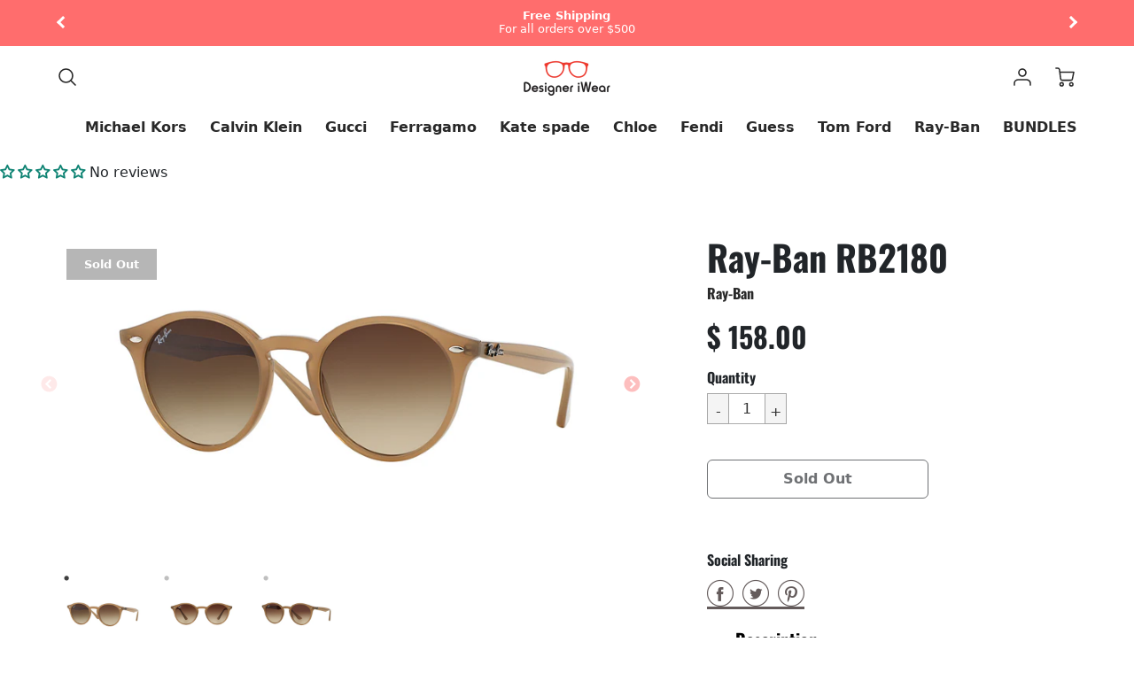

--- FILE ---
content_type: text/html; charset=utf-8
request_url: https://designeriwear.net/products/rb2180-616613-51
body_size: 35582
content:
<!doctype html>
<!--[if IE 8]> <html class="no-js lt-ie9" lang="en"> <![endif]-->
<!--[if IE 9 ]> <html class="ie9 no-js"> <![endif]-->
<!-- [if (gt IE 9)|!(IE)]><! -->
<html class="no-js" lang="en">
  <!-- <![endif] -->
  <head>
    <!-- Loft Version 1.6.3 -->
    <!-- Basic page needs ================================================== -->
    <meta charset="utf-8">
    <meta http-equiv="X-UA-Compatible" content="IE=edge">
    
      <link rel="shortcut icon" href="//designeriwear.net/cdn/shop/files/favicon_32x32.png?v=1613709115" type="image/png">
    

    <!-- Title and description ================================================== -->
    <title>
      Ray-Ban RB2180
      
      
       &ndash; Designer iWear
    </title>

    <!-- Add Slick CSS -->
    <link rel="stylesheet" type="text/css" href="https://cdn.jsdelivr.net/npm/slick-carousel/slick/slick.css">
    <!-- Add Slick theme CSS -->
    <link rel="stylesheet" type="text/css" href="https://cdn.jsdelivr.net/npm/slick-carousel/slick/slick-theme.css">

    <!-- Optional: Add Font Awesome for icons (use this if it's not already available in your theme) -->
    <script src="https://kit.fontawesome.com/a076d05399.js" crossorigin="anonymous"></script>

    
      <meta name="description" content="Frame Material: Plastic Polarized: NO Gradient: YES Frame Color: TURTLEDOVE Lens Color: BROWN Gender: Unisex Shape: Phantos">
    

    <!-- Helpers ================================================== -->
    <!-- Variable declaration for use below -->

<!-- Font Families -->




<!-- Typography Capitalization --> 





<style>
  @font-face {
  font-family: Quicksand;
  font-weight: 400;
  font-style: normal;
  font-display: swap;
  src: url("//designeriwear.net/cdn/fonts/quicksand/quicksand_n4.bf8322a9d1da765aa396ad7b6eeb81930a6214de.woff2") format("woff2"),
       url("//designeriwear.net/cdn/fonts/quicksand/quicksand_n4.fa4cbd232d3483059e72b11f7239959a64c98426.woff") format("woff");
}

  @font-face {
  font-family: Oswald;
  font-weight: 700;
  font-style: normal;
  font-display: swap;
  src: url("//designeriwear.net/cdn/fonts/oswald/oswald_n7.b3ba3d6f1b341d51018e3cfba146932b55221727.woff2") format("woff2"),
       url("//designeriwear.net/cdn/fonts/oswald/oswald_n7.6cec6bed2bb070310ad90e19ea7a56b65fd83c0b.woff") format("woff");
}

  @font-face {
  font-family: Quicksand;
  font-weight: 500;
  font-style: normal;
  font-display: swap;
  src: url("//designeriwear.net/cdn/fonts/quicksand/quicksand_n5.8f86b119923a62b5ca76bc9a6fb25da7a7498802.woff2") format("woff2"),
       url("//designeriwear.net/cdn/fonts/quicksand/quicksand_n5.c31882e058f76d723a7b6b725ac3ca095b5a2a70.woff") format("woff");
}


:root {
  /* Base units */
  --padding-unit-xl: 80px;
  --padding-unit-l: 60px;
  --padding-unit-m: 45px;
  --padding-unit-s: 30px;
  --padding-unit-xs: 15px;
  /* Padding Combos */
  --padding-standard: var(--padding-unit-m) var(--padding-unit-l);


  /* Font Family */

  --headerFontStack: Oswald, sans-serif;
  --headerFontWeight: 700;
  --headerFontStyle: normal;
  --headerLineHeight: 1.3em;

  --subheaderFontStack: Quicksand,sans-serif;
  --subheaderFontWeight: 500;
  --subheaderFontStyle: normal;

  --bodyFontStack: Quicksand,sans-serif;
  --bodyFontWeight: 400;
  --bodyFontStyle: normal;

  /* Font Sizes */
  --baseSizeMain: 16px;
  --baseFontSize: 1rem;

  /* Primary Theme Colors */
  --colorTextBody: #313131;
  --colorPrimary: #292929;
  --colorLink: #ff6d6d;

  /* Button Colors */
  --colorBtnPrimary: #292929;

  /* Button Styles */
  --buttonCapitalization: none;

  /* Input Styles */
  --buttonStyle: square;
  --inputCapitalization: none;
}
</style> 
    <!-- /snippets/social-meta-tags.liquid -->




<meta property="og:site_name" content="Designer iWear">
<meta property="og:url" content="https://designeriwear.net/products/rb2180-616613-51">
<meta property="og:title" content="Ray-Ban RB2180">
<meta property="og:type" content="product">
<meta property="og:description" content="Frame Material: Plastic Polarized: NO Gradient: YES Frame Color: TURTLEDOVE Lens Color: BROWN Gender: Unisex Shape: Phantos">


  <meta property="og:price:amount" content="158.00">
  <meta property="og:price:currency" content="USD">



  <meta property="og:image" content="http://designeriwear.net/cdn/shop/products/rb2180-616613-1_1200x1200.jpg?v=1607267335"><meta property="og:image" content="http://designeriwear.net/cdn/shop/products/rb2180-616613-2_1200x1200.jpg?v=1607267335"><meta property="og:image" content="http://designeriwear.net/cdn/shop/products/rb2180-616613-3_1200x1200.jpg?v=1607267335">
  <meta property="og:image:secure_url" content="https://designeriwear.net/cdn/shop/products/rb2180-616613-1_1200x1200.jpg?v=1607267335"><meta property="og:image:secure_url" content="https://designeriwear.net/cdn/shop/products/rb2180-616613-2_1200x1200.jpg?v=1607267335"><meta property="og:image:secure_url" content="https://designeriwear.net/cdn/shop/products/rb2180-616613-3_1200x1200.jpg?v=1607267335">



<meta name="twitter:card" content="summary_large_image">
<meta name="twitter:title" content="Ray-Ban RB2180">
<meta name="twitter:description" content="Frame Material: Plastic Polarized: NO Gradient: YES Frame Color: TURTLEDOVE Lens Color: BROWN Gender: Unisex Shape: Phantos">

    <link rel="canonical" href="https://designeriwear.net/products/rb2180-616613-51">
    <meta name="viewport" content="width=device-width,initial-scale=1,shrink-to-fit=no">
    <meta name="theme-color" content="#292929">

    <link rel="preconnect" href="https://cdn.shopify.com" crossorigin>
    <link rel="preconnect" href="https://fonts.shopifycdn.com" crossorigin>
    <link rel="preload" as="font" href="//designeriwear.net/cdn/fonts/quicksand/quicksand_n4.bf8322a9d1da765aa396ad7b6eeb81930a6214de.woff2" type="font/woff2" crossorigin>
    <link rel="preload" as="font" href="//designeriwear.net/cdn/fonts/oswald/oswald_n7.b3ba3d6f1b341d51018e3cfba146932b55221727.woff2" type="font/woff2" crossorigin>
    <link rel="preload" as="font" href="//designeriwear.net/cdn/fonts/quicksand/quicksand_n5.8f86b119923a62b5ca76bc9a6fb25da7a7498802.woff2" type="font/woff2" crossorigin>
    <link rel="preconnect" href="https://fonts.googleapis.com">
    <link rel="preconnect" href="https://fonts.gstatic.com" crossorigin>
    <link href="https://fonts.googleapis.com/css2?family=Roboto:wght@400;500;700&display=swap" rel="stylesheet">
    <link rel="preconnect" href="https://fonts.googleapis.com">

    <!-- Inter fonts -->
    <link
      href="https://fonts.googleapis.com/css2?family=Inter:ital,opsz,wght@0,14..32,100..900;1,14..32,100..900&display=swap"
      rel="stylesheet"
    >

    <!-- Font Awesome Cdn -->
    <link
      rel="stylesheet"
      href="https://cdnjs.cloudflare.com/ajax/libs/font-awesome/6.5.2/css/all.min.css"
      integrity="sha512-SnH5WK+bZxgPHs44uWIX+LLJAJ9/2PkPKZ5QiAj6Ta86w+fsb2TkcmfRyVX3pBnMFcV7oQPJkl9QevSCWr3W6A=="
      crossorigin="anonymous"
      referrerpolicy="no-referrer"
    >

    <!-- Initial CSS ================================================== -->
    


<style>
/* --- Global settings --- */

html{
  font-size: var(--baseSizeMain);
  font-family: var(--bodyFontStack);
  font-weight: 500;
  -webkit-font-smoothing: antialiased;
  -webkit-text-size-adjust: 100%;
  color: var(--colorTextBody);
  line-height: 1.3;
}

h1, .h1, h2, .h2{
  display: block;
  font-family: var(--headerFontStack);
  font-weight: var(--headerFontWeight);
  margin: 0 0 10px;
  line-height: var(--headerLineHeight);
  color: var(--colorPrimary);
}

h1 a, .h1 a, h2 a, .h2 a {
  text-decoration: none;
  font-weight: inherit;
  color: var(--colorPrimary);
}

/* --- Used for subheadings --- */

h3, .h3 {
  display: block;
  font-weight: var(--subheaderFontWeight);
  font-family: var(--subheaderFontStack);
  font-style: var(--subheaderFontStyle);
  margin: 0 0 15px;
  line-height: var(--headerLineHeight);
  color: var(--colorPrimary);
}

h3 a, .h3 a {
  text-decoration: none;
  font-weight: inherit;
  color: var(--colorPrimary);
}

h4, .h4{
  display: block;
  font-weight: var(--headerFontWeight);
  font-family: var(--headerFontStack);
  font-style: var(--headerFontStyle);
  margin: 0 0 10px;
  line-height: var(--headerLineHeight);
  color: var(--colorPrimary);
}

h4 a, .h4 a {
  text-decoration: none;
  font-weight: inherit;
  color: var(--colorPrimary);
}

/* --- Used for small action buttons --- */

h5, .h5{
  display: block;
  font-family: var(--headerFontStack);
  font-weight: var(--headerFontWeight);
  text-transform: var(--buttonCapitalization);
  line-height: var(--headerLineHeight);
  color: var(--colorPrimary);
  margin: 0 0 15px;
}

h5 a, .h5 a {
  text-decoration: none;
  font-weight: inherit;
  color: var(--colorPrimary);
}

h5 a:hover, .h5 a:hover{
  color: var(--colorLink);
}
/* --- Used for small detail headings --- */

h6, .h6{
  display: block;
  font-family: var(--headerFontStack);
  line-height: var(--headerLineHeight);
  font-weight: var(--headerFontWeight);
  text-transform: var(--buttonCapitalization);
  color: var(--colorPrimary);
  margin: 0 0 5px;
}

h6 a, .h6 a {
  text-decoration: none;
  font-weight: inherit;
  color: var(--colorPrimary);
}

/* --- 769px and up --- */
/* --- 1.250 Major Third Scale --- */



/* --- 769px and up --- */
/* --- 1.250 Major Third Scale --- */

@media screen and (min-width: 769px){
  h1, .h1 {
    font-size: 2.441rem;
  }
  h2, .h2 {
    font-size: 1.953rem;
  }
  h3, .h3 {
    font-size: 1.25rem;
  }
  h4, .h4 {
    font-size: 1.25rem;
  }
  h5, .h5 {
    font-size: 1rem;
  }
  h6, .h6 {
    font-size: 0.8rem;
  }
}

/* --- 768px and below --- */
/* --- 1.200 Minor Third Scale --- */

@media screen and (max-width: 768px){
  h1, .h1 {
    font-size: 2.074rem;
  }
  h2, .h2 {
    font-size: 1.728rem;
  }
  h3, .h3 {
    font-size: 1.2rem;
  }
  h4, .h4 {
    font-size: 1.2rem;
  }
  h5, .h5 {
    font-size: 1rem;
  }
  h6, .h6 {
    font-size: 0.833rem;
  }
}

/*============================================================================
#Global Margin
==============================================================================*/
@media screen and (max-width:480px){
  .section__standard-margin{
    margin-bottom: 15px;
  }
}
@media screen and (min-width: 481px) and (max-width:1180px){
  .section__standard-margin{
    margin-bottom: 15px;
  }
}
@media screen and (min-width:1181px){
  .section__standard-margin{
    margin-bottom: 30px;
  }
}

/*============================================================================
#Global Padding
==============================================================================*/


.element__interior-padding--small-card-image{
  padding: 0;
}
.element__interior-padding--small-card-text{
  padding: 0;
}
.element__exterior-padding--small-card{
  padding: 15px;
}
.standard__element-spacing--right-small{
  margin-right: 10px;
  margin-bottom: 10px;
}
.section__standard-spacing--sides{
  padding: 0 1%;
}

@media screen and (max-width:480px){
  .section__standard-spacing {
    padding: 5% 10%;
  }
  .section__standard-spacing--internal {
    padding: 5% 10%;
  }
  .section__standard-spacing--internal-wide {
    padding: 10%;
  }
  .section__standard-spacing--internal-small {
    padding: 10%;
  }
  .section__standard-spacing--even {
    padding: 30px;
  }
  .section__standard-spacing--even-medium {
    padding: 15px;
  }
  .section__standard-spacing--even-small {
    padding: 15px;
  }
  .section__standard-spacing--even-small-sides {
    padding: 0 15px;
  }
  .section__standard-spacing--top-bottom{
    padding: 30px 0 30px 0;
  }
  .section__standard-spacing--bottom{
    padding: 0 0 30px 0;
  }
  .section__standard-spacing--sides-bottom{
    padding: 0 15px 15px 15px;
  }
  .section__standard-spacing--full--section-header{
    padding: 30px 15px 15px 15px;
  }
  .section__standard-spacing--top-sides--section-header{
    padding: 30px 15px 0 15px;
  }
}

@media screen and (max-width: 768px){
  .section__unique-spacing--lg-sm{
    padding: 1%;
  }
  .section__standard-spacing {
    padding: 30px;
  }
  .section__unique-spacing--fp-photo {
    padding: 1%;
  }
  .section__unique-spacing--fp-description {
    padding: 30px 10%;
  }
  .section__standard-offset{
    padding: 7.5px;
  }
}

@media screen and (min-width: 769px){
  .section__standard-offset{
    padding: 15px;
  }
}

@media screen and (min-width: 769px) and (max-width: 1180px){
  .section__unique-spacing--lg-sm{
    padding: 30px;
  }
  .section__standard-spacing {
    padding: 40px;
  }
  .section__unique-spacing--fp-photo {
    padding: 3%;
  }
  .section__unique-spacing--fp-description {
    padding: 3%;
  }
}

@media screen and (min-width: 481px) and (max-width:1180px){
  .section__standard-spacing--internal {
    padding: 5% 10%;
  }
  .section__standard-spacing--internal-small {
    padding: 10%;
  }
  .section__standard-spacing--even {
    padding: 30px;
  }
  .section__standard-spacing--even-medium {
    padding: 30px;
  }
  .section__standard-spacing--even-small {
    padding: 15px;
  }
  .section__standard-spacing--even-small-sides {
    padding: 0 15px;
  }
  .section__standard-spacing--top-bottom{
    padding: 30px 0 30px 0;
  }
  .section__standard-spacing--bottom{
    padding: 0 0 30px 0;
  }
  .section__standard-spacing--sides-bottom{
    padding: 0 30px 30px 30px;
  }
  .section__standard-spacing--full--section-header{
    padding: 30px 15px 15px 15px;
  }
  .section__standard-spacing--top-sides--section-header{
    padding: 30px 15px 0 15px;
  }
}

@media screen and (min-width:1181px){
  .section__unique-spacing--lg-sm{
    padding: 60px;
  }
  .section__standard-spacing {
    padding: var(--padding-standard);
  }
  .section__standard-spacing--internal {
    padding: 10%;
  }
  .section__standard-spacing--internal-small {
    padding: 10%;
  }
  .section__unique-spacing--fp-photo {
    padding: 5%;
  }
  .section__unique-spacing--fp-description {
    padding: 5%;
  }
  .section__standard-spacing--even {
    padding: 60px;
  }
  .section__standard-spacing--even-medium {
    padding: 45px;
  }
  .section__standard-spacing--even-small {
    padding: 30px;
  }
  .section__standard-spacing--even-small-sides {
    padding: 0 30px;
  }
  .section__standard-spacing--top-bottom{
    padding: 45px 0 45px 0;
  }
  .section__standard-spacing--bottom{
    padding: 0 0 30px 0;
  }
  .section__standard-spacing--sides-bottom{
    padding: 0 30px 30px 30px;
  }
  .section__standard-spacing--full--section-header{
    padding: 45px 30px 30px 30px;
  }
  .section__standard-spacing--top-sides--section-header{
    padding: 45px 30px 0 30px;
  }
}

</style> 
<!-- Base CSS ================================================== -->
    <link href="//designeriwear.net/cdn/shop/t/13/assets/timber.scss.css?v=180809103841825463441718180150" rel="stylesheet" type="text/css" media="all" />
    <link href="//designeriwear.net/cdn/shop/t/13/assets/theme.scss.css?v=135326240439549447681742925612" rel="stylesheet" type="text/css" media="all" />
    <link href="//designeriwear.net/cdn/shop/t/13/assets/discount.css?v=169944526238112232301727853888" rel="stylesheet" type="text/css" media="all" />

    <!--[if IE 9 ]> <link href="//designeriwear.net/cdn/shop/t/13/assets/theme-IE.scss.css?v=31952179711521192511718174211" rel="stylesheet" type="text/css" media="all" /> <![endif]-->

    <!-- Extension CSS ================================================== -->
    <link href="//designeriwear.net/cdn/shop/t/13/assets/plugins.scss.css?v=119990476737351704651718180150" rel="stylesheet" type="text/css" media="all" />

    <!-- THEME JS INIT -->

    <script src="//designeriwear.net/cdn/shop/t/13/assets/theme.js?v=100703452764728522941718174211" type="text/javascript"></script>

    <!-- Custom Javascript -->
    <script src="//designeriwear.net/cdn/shop/t/13/assets/custom.js?v=57144964436196077061726496242" defer="defer"></script>

    <!--[if IE 9]>
      <script type="text/javascript">
      !function(r){function e(r,e,n,t,o,u){for(var a=0,c=0,f=(r=String(r)).length,d="",i=0;c<f;){var h=r.charCodeAt(c);for(a=(a<<o)+(h=h<256?n[h]:-1),i+=o;i>=u;){var C=a>>(i-=u);d+=t.charAt(C),a^=C<<i}++c}return!e&&i>0&&(d+=t.charAt(a<<u-i)),d}for(var n="ABCDEFGHIJKLMNOPQRSTUVWXYZabcdefghijklmnopqrstuvwxyz0123456789+/",t="",o=[256],u=[256],a=0,c={encode:function(r){return r.replace(/[\u0080-\u07ff]/g,function(r){var e=r.charCodeAt(0);return String.fromCharCode(192|e>>6,128|63&e)}).replace(/[\u0800-\uffff]/g,function(r){var e=r.charCodeAt(0);return String.fromCharCode(224|e>>12,128|e>>6&63,128|63&e)})},decode:function(r){return r.replace(/[\u00e0-\u00ef][\u0080-\u00bf][\u0080-\u00bf]/g,function(r){var e=(15&r.charCodeAt(0))<<12|(63&r.charCodeAt(1))<<6|63&r.charCodeAt(2);return String.fromCharCode(e)}).replace(/[\u00c0-\u00df][\u0080-\u00bf]/g,function(r){var e=(31&r.charCodeAt(0))<<6|63&r.charCodeAt(1);return String.fromCharCode(e)})}};a<256;){var f=String.fromCharCode(a);t+=f,u[a]=a,o[a]=n.indexOf(f),++a}var d=r.base64=function(r,e,n){return e?d[r](e,n):r?null:this};d.btoa=d.encode=function(r,t){return r=!1===d.raw||d.utf8encode||t?c.encode(r):r,(r=e(r,!1,u,n,8,6))+"====".slice(r.length%4||4)},d.atob=d.decode=function(r,n){var u=(r=String(r).split("=")).length;do{r[--u]=e(r[u],!0,o,t,6,8)}while(u>0);return r=r.join(""),!1===d.raw||d.utf8decode||n?c.decode(r):r}}(jQuery);
      var btoa = function (str) {return jQuery.base64.encode(str);};
      </script>
    <![endif]-->
    <script>
        theme.Currency.moneyFormat = '$ {{amount}}';
        theme.routes = {
        root_url: '/',
        account_url: '/account',
        account_login_url: '/account/login',
        account_logout_url: '/account/logout',
        account_recover_url: '/account/recover',
        account_register_url: '/account/register',
        account_addresses_url: '/account/addresses',
        collections_url: '/collections',
        all_products_collection_url: '/collections/all',
        product_recommendations_url: '/recommendations/products',
        search_url: '/search',
        cart_url: '/cart',
        cart_add_url: '/cart/add',
        cart_change_url: '/cart/change',
        cart_clear_url: '/cart/clear'
      };
    </script>
    <script>window.performance && window.performance.mark && window.performance.mark('shopify.content_for_header.start');</script><meta id="shopify-digital-wallet" name="shopify-digital-wallet" content="/3272393/digital_wallets/dialog">
<meta name="shopify-checkout-api-token" content="ddb872c2a7cc85d08b58cb50fc1465c6">
<meta id="in-context-paypal-metadata" data-shop-id="3272393" data-venmo-supported="false" data-environment="production" data-locale="en_US" data-paypal-v4="true" data-currency="USD">
<link rel="alternate" type="application/json+oembed" href="https://designeriwear.net/products/rb2180-616613-51.oembed">
<script async="async" src="/checkouts/internal/preloads.js?locale=en-US"></script>
<link rel="preconnect" href="https://shop.app" crossorigin="anonymous">
<script async="async" src="https://shop.app/checkouts/internal/preloads.js?locale=en-US&shop_id=3272393" crossorigin="anonymous"></script>
<script id="apple-pay-shop-capabilities" type="application/json">{"shopId":3272393,"countryCode":"US","currencyCode":"USD","merchantCapabilities":["supports3DS"],"merchantId":"gid:\/\/shopify\/Shop\/3272393","merchantName":"Designer iWear","requiredBillingContactFields":["postalAddress","email"],"requiredShippingContactFields":["postalAddress","email"],"shippingType":"shipping","supportedNetworks":["visa","masterCard","amex","discover","elo","jcb"],"total":{"type":"pending","label":"Designer iWear","amount":"1.00"},"shopifyPaymentsEnabled":true,"supportsSubscriptions":true}</script>
<script id="shopify-features" type="application/json">{"accessToken":"ddb872c2a7cc85d08b58cb50fc1465c6","betas":["rich-media-storefront-analytics"],"domain":"designeriwear.net","predictiveSearch":true,"shopId":3272393,"locale":"en"}</script>
<script>var Shopify = Shopify || {};
Shopify.shop = "designer-iwear.myshopify.com";
Shopify.locale = "en";
Shopify.currency = {"active":"USD","rate":"1.0"};
Shopify.country = "US";
Shopify.theme = {"name":"Loft (Sun Skill Techs)   ","id":165681758401,"schema_name":"Loft","schema_version":"1.6.3","theme_store_id":846,"role":"main"};
Shopify.theme.handle = "null";
Shopify.theme.style = {"id":null,"handle":null};
Shopify.cdnHost = "designeriwear.net/cdn";
Shopify.routes = Shopify.routes || {};
Shopify.routes.root = "/";</script>
<script type="module">!function(o){(o.Shopify=o.Shopify||{}).modules=!0}(window);</script>
<script>!function(o){function n(){var o=[];function n(){o.push(Array.prototype.slice.apply(arguments))}return n.q=o,n}var t=o.Shopify=o.Shopify||{};t.loadFeatures=n(),t.autoloadFeatures=n()}(window);</script>
<script>
  window.ShopifyPay = window.ShopifyPay || {};
  window.ShopifyPay.apiHost = "shop.app\/pay";
  window.ShopifyPay.redirectState = null;
</script>
<script id="shop-js-analytics" type="application/json">{"pageType":"product"}</script>
<script defer="defer" async type="module" src="//designeriwear.net/cdn/shopifycloud/shop-js/modules/v2/client.init-shop-cart-sync_C5BV16lS.en.esm.js"></script>
<script defer="defer" async type="module" src="//designeriwear.net/cdn/shopifycloud/shop-js/modules/v2/chunk.common_CygWptCX.esm.js"></script>
<script type="module">
  await import("//designeriwear.net/cdn/shopifycloud/shop-js/modules/v2/client.init-shop-cart-sync_C5BV16lS.en.esm.js");
await import("//designeriwear.net/cdn/shopifycloud/shop-js/modules/v2/chunk.common_CygWptCX.esm.js");

  window.Shopify.SignInWithShop?.initShopCartSync?.({"fedCMEnabled":true,"windoidEnabled":true});

</script>
<script>
  window.Shopify = window.Shopify || {};
  if (!window.Shopify.featureAssets) window.Shopify.featureAssets = {};
  window.Shopify.featureAssets['shop-js'] = {"shop-cart-sync":["modules/v2/client.shop-cart-sync_ZFArdW7E.en.esm.js","modules/v2/chunk.common_CygWptCX.esm.js"],"init-fed-cm":["modules/v2/client.init-fed-cm_CmiC4vf6.en.esm.js","modules/v2/chunk.common_CygWptCX.esm.js"],"shop-button":["modules/v2/client.shop-button_tlx5R9nI.en.esm.js","modules/v2/chunk.common_CygWptCX.esm.js"],"shop-cash-offers":["modules/v2/client.shop-cash-offers_DOA2yAJr.en.esm.js","modules/v2/chunk.common_CygWptCX.esm.js","modules/v2/chunk.modal_D71HUcav.esm.js"],"init-windoid":["modules/v2/client.init-windoid_sURxWdc1.en.esm.js","modules/v2/chunk.common_CygWptCX.esm.js"],"shop-toast-manager":["modules/v2/client.shop-toast-manager_ClPi3nE9.en.esm.js","modules/v2/chunk.common_CygWptCX.esm.js"],"init-shop-email-lookup-coordinator":["modules/v2/client.init-shop-email-lookup-coordinator_B8hsDcYM.en.esm.js","modules/v2/chunk.common_CygWptCX.esm.js"],"init-shop-cart-sync":["modules/v2/client.init-shop-cart-sync_C5BV16lS.en.esm.js","modules/v2/chunk.common_CygWptCX.esm.js"],"avatar":["modules/v2/client.avatar_BTnouDA3.en.esm.js"],"pay-button":["modules/v2/client.pay-button_FdsNuTd3.en.esm.js","modules/v2/chunk.common_CygWptCX.esm.js"],"init-customer-accounts":["modules/v2/client.init-customer-accounts_DxDtT_ad.en.esm.js","modules/v2/client.shop-login-button_C5VAVYt1.en.esm.js","modules/v2/chunk.common_CygWptCX.esm.js","modules/v2/chunk.modal_D71HUcav.esm.js"],"init-shop-for-new-customer-accounts":["modules/v2/client.init-shop-for-new-customer-accounts_ChsxoAhi.en.esm.js","modules/v2/client.shop-login-button_C5VAVYt1.en.esm.js","modules/v2/chunk.common_CygWptCX.esm.js","modules/v2/chunk.modal_D71HUcav.esm.js"],"shop-login-button":["modules/v2/client.shop-login-button_C5VAVYt1.en.esm.js","modules/v2/chunk.common_CygWptCX.esm.js","modules/v2/chunk.modal_D71HUcav.esm.js"],"init-customer-accounts-sign-up":["modules/v2/client.init-customer-accounts-sign-up_CPSyQ0Tj.en.esm.js","modules/v2/client.shop-login-button_C5VAVYt1.en.esm.js","modules/v2/chunk.common_CygWptCX.esm.js","modules/v2/chunk.modal_D71HUcav.esm.js"],"shop-follow-button":["modules/v2/client.shop-follow-button_Cva4Ekp9.en.esm.js","modules/v2/chunk.common_CygWptCX.esm.js","modules/v2/chunk.modal_D71HUcav.esm.js"],"checkout-modal":["modules/v2/client.checkout-modal_BPM8l0SH.en.esm.js","modules/v2/chunk.common_CygWptCX.esm.js","modules/v2/chunk.modal_D71HUcav.esm.js"],"lead-capture":["modules/v2/client.lead-capture_Bi8yE_yS.en.esm.js","modules/v2/chunk.common_CygWptCX.esm.js","modules/v2/chunk.modal_D71HUcav.esm.js"],"shop-login":["modules/v2/client.shop-login_D6lNrXab.en.esm.js","modules/v2/chunk.common_CygWptCX.esm.js","modules/v2/chunk.modal_D71HUcav.esm.js"],"payment-terms":["modules/v2/client.payment-terms_CZxnsJam.en.esm.js","modules/v2/chunk.common_CygWptCX.esm.js","modules/v2/chunk.modal_D71HUcav.esm.js"]};
</script>
<script>(function() {
  var isLoaded = false;
  function asyncLoad() {
    if (isLoaded) return;
    isLoaded = true;
    var urls = ["https:\/\/cdn.shopify.com\/s\/files\/1\/0327\/2393\/t\/1\/assets\/spreadrwidget.js?v=1603817693\u0026shop=designer-iwear.myshopify.com"];
    for (var i = 0; i < urls.length; i++) {
      var s = document.createElement('script');
      s.type = 'text/javascript';
      s.async = true;
      s.src = urls[i];
      var x = document.getElementsByTagName('script')[0];
      x.parentNode.insertBefore(s, x);
    }
  };
  if(window.attachEvent) {
    window.attachEvent('onload', asyncLoad);
  } else {
    window.addEventListener('load', asyncLoad, false);
  }
})();</script>
<script id="__st">var __st={"a":3272393,"offset":-18000,"reqid":"ed8a5aa0-0510-4745-9324-600230a8dab9-1768754228","pageurl":"designeriwear.net\/products\/rb2180-616613-51","u":"ee0a676f94e5","p":"product","rtyp":"product","rid":6139788165313};</script>
<script>window.ShopifyPaypalV4VisibilityTracking = true;</script>
<script id="form-persister">!function(){'use strict';const t='contact',e='new_comment',n=[[t,t],['blogs',e],['comments',e],[t,'customer']],o='password',r='form_key',c=['recaptcha-v3-token','g-recaptcha-response','h-captcha-response',o],s=()=>{try{return window.sessionStorage}catch{return}},i='__shopify_v',u=t=>t.elements[r],a=function(){const t=[...n].map((([t,e])=>`form[action*='/${t}']:not([data-nocaptcha='true']) input[name='form_type'][value='${e}']`)).join(',');var e;return e=t,()=>e?[...document.querySelectorAll(e)].map((t=>t.form)):[]}();function m(t){const e=u(t);a().includes(t)&&(!e||!e.value)&&function(t){try{if(!s())return;!function(t){const e=s();if(!e)return;const n=u(t);if(!n)return;const o=n.value;o&&e.removeItem(o)}(t);const e=Array.from(Array(32),(()=>Math.random().toString(36)[2])).join('');!function(t,e){u(t)||t.append(Object.assign(document.createElement('input'),{type:'hidden',name:r})),t.elements[r].value=e}(t,e),function(t,e){const n=s();if(!n)return;const r=[...t.querySelectorAll(`input[type='${o}']`)].map((({name:t})=>t)),u=[...c,...r],a={};for(const[o,c]of new FormData(t).entries())u.includes(o)||(a[o]=c);n.setItem(e,JSON.stringify({[i]:1,action:t.action,data:a}))}(t,e)}catch(e){console.error('failed to persist form',e)}}(t)}const f=t=>{if('true'===t.dataset.persistBound)return;const e=function(t,e){const n=function(t){return'function'==typeof t.submit?t.submit:HTMLFormElement.prototype.submit}(t).bind(t);return function(){let t;return()=>{t||(t=!0,(()=>{try{e(),n()}catch(t){(t=>{console.error('form submit failed',t)})(t)}})(),setTimeout((()=>t=!1),250))}}()}(t,(()=>{m(t)}));!function(t,e){if('function'==typeof t.submit&&'function'==typeof e)try{t.submit=e}catch{}}(t,e),t.addEventListener('submit',(t=>{t.preventDefault(),e()})),t.dataset.persistBound='true'};!function(){function t(t){const e=(t=>{const e=t.target;return e instanceof HTMLFormElement?e:e&&e.form})(t);e&&m(e)}document.addEventListener('submit',t),document.addEventListener('DOMContentLoaded',(()=>{const e=a();for(const t of e)f(t);var n;n=document.body,new window.MutationObserver((t=>{for(const e of t)if('childList'===e.type&&e.addedNodes.length)for(const t of e.addedNodes)1===t.nodeType&&'FORM'===t.tagName&&a().includes(t)&&f(t)})).observe(n,{childList:!0,subtree:!0,attributes:!1}),document.removeEventListener('submit',t)}))}()}();</script>
<script integrity="sha256-4kQ18oKyAcykRKYeNunJcIwy7WH5gtpwJnB7kiuLZ1E=" data-source-attribution="shopify.loadfeatures" defer="defer" src="//designeriwear.net/cdn/shopifycloud/storefront/assets/storefront/load_feature-a0a9edcb.js" crossorigin="anonymous"></script>
<script crossorigin="anonymous" defer="defer" src="//designeriwear.net/cdn/shopifycloud/storefront/assets/shopify_pay/storefront-65b4c6d7.js?v=20250812"></script>
<script data-source-attribution="shopify.dynamic_checkout.dynamic.init">var Shopify=Shopify||{};Shopify.PaymentButton=Shopify.PaymentButton||{isStorefrontPortableWallets:!0,init:function(){window.Shopify.PaymentButton.init=function(){};var t=document.createElement("script");t.src="https://designeriwear.net/cdn/shopifycloud/portable-wallets/latest/portable-wallets.en.js",t.type="module",document.head.appendChild(t)}};
</script>
<script data-source-attribution="shopify.dynamic_checkout.buyer_consent">
  function portableWalletsHideBuyerConsent(e){var t=document.getElementById("shopify-buyer-consent"),n=document.getElementById("shopify-subscription-policy-button");t&&n&&(t.classList.add("hidden"),t.setAttribute("aria-hidden","true"),n.removeEventListener("click",e))}function portableWalletsShowBuyerConsent(e){var t=document.getElementById("shopify-buyer-consent"),n=document.getElementById("shopify-subscription-policy-button");t&&n&&(t.classList.remove("hidden"),t.removeAttribute("aria-hidden"),n.addEventListener("click",e))}window.Shopify?.PaymentButton&&(window.Shopify.PaymentButton.hideBuyerConsent=portableWalletsHideBuyerConsent,window.Shopify.PaymentButton.showBuyerConsent=portableWalletsShowBuyerConsent);
</script>
<script>
  function portableWalletsCleanup(e){e&&e.src&&console.error("Failed to load portable wallets script "+e.src);var t=document.querySelectorAll("shopify-accelerated-checkout .shopify-payment-button__skeleton, shopify-accelerated-checkout-cart .wallet-cart-button__skeleton"),e=document.getElementById("shopify-buyer-consent");for(let e=0;e<t.length;e++)t[e].remove();e&&e.remove()}function portableWalletsNotLoadedAsModule(e){e instanceof ErrorEvent&&"string"==typeof e.message&&e.message.includes("import.meta")&&"string"==typeof e.filename&&e.filename.includes("portable-wallets")&&(window.removeEventListener("error",portableWalletsNotLoadedAsModule),window.Shopify.PaymentButton.failedToLoad=e,"loading"===document.readyState?document.addEventListener("DOMContentLoaded",window.Shopify.PaymentButton.init):window.Shopify.PaymentButton.init())}window.addEventListener("error",portableWalletsNotLoadedAsModule);
</script>

<script type="module" src="https://designeriwear.net/cdn/shopifycloud/portable-wallets/latest/portable-wallets.en.js" onError="portableWalletsCleanup(this)" crossorigin="anonymous"></script>
<script nomodule>
  document.addEventListener("DOMContentLoaded", portableWalletsCleanup);
</script>

<link id="shopify-accelerated-checkout-styles" rel="stylesheet" media="screen" href="https://designeriwear.net/cdn/shopifycloud/portable-wallets/latest/accelerated-checkout-backwards-compat.css" crossorigin="anonymous">
<style id="shopify-accelerated-checkout-cart">
        #shopify-buyer-consent {
  margin-top: 1em;
  display: inline-block;
  width: 100%;
}

#shopify-buyer-consent.hidden {
  display: none;
}

#shopify-subscription-policy-button {
  background: none;
  border: none;
  padding: 0;
  text-decoration: underline;
  font-size: inherit;
  cursor: pointer;
}

#shopify-subscription-policy-button::before {
  box-shadow: none;
}

      </style>

<script>window.performance && window.performance.mark && window.performance.mark('shopify.content_for_header.end');</script>
    <!-- Header hook for plugins ================================================== -->
    <!-- /snippets/oldIE-js.liquid -->


<!--[if lt IE 9]>
<script src="//cdnjs.cloudflare.com/ajax/libs/html5shiv/3.7.2/html5shiv.min.js" type="text/javascript"></script>
<script src="//designeriwear.net/cdn/shop/t/13/assets/respond.min.js?1949" type="text/javascript"></script>
<link href="//designeriwear.net/cdn/shop/t/13/assets/respond-proxy.html" id="respond-proxy" rel="respond-proxy" />
<link href="//designeriwear.net/search?q=85752e211813dbdc83ab68ed9702176b" id="respond-redirect" rel="respond-redirect" />
<script src="//designeriwear.net/search?q=85752e211813dbdc83ab68ed9702176b" type="text/javascript"></script>
<![endif]-->



    <style>
      /* Removing top margin of warranty page */

            
    </style>

    <link
      href="https://cdn.jsdelivr.net/npm/bootstrap@5.3.3/dist/css/bootstrap.min.css"
      rel="stylesheet"
      integrity="sha384-QWTKZyjpPEjISv5WaRU9OFeRpok6YctnYmDr5pNlyT2bRjXh0JMhjY6hW+ALEwIH"
      crossorigin="anonymous"
    >
  <!-- BEGIN app block: shopify://apps/judge-me-reviews/blocks/judgeme_core/61ccd3b1-a9f2-4160-9fe9-4fec8413e5d8 --><!-- Start of Judge.me Core -->






<link rel="dns-prefetch" href="https://cdnwidget.judge.me">
<link rel="dns-prefetch" href="https://cdn.judge.me">
<link rel="dns-prefetch" href="https://cdn1.judge.me">
<link rel="dns-prefetch" href="https://api.judge.me">

<script data-cfasync='false' class='jdgm-settings-script'>window.jdgmSettings={"pagination":5,"disable_web_reviews":false,"badge_no_review_text":"No reviews","badge_n_reviews_text":"{{ n }} review/reviews","hide_badge_preview_if_no_reviews":false,"badge_hide_text":false,"enforce_center_preview_badge":false,"widget_title":"Customer Reviews","widget_open_form_text":"Write a review","widget_close_form_text":"Cancel review","widget_refresh_page_text":"Refresh page","widget_summary_text":"Based on {{ number_of_reviews }} review/reviews","widget_no_review_text":"Be the first to write a review","widget_name_field_text":"Display name","widget_verified_name_field_text":"Verified Name (public)","widget_name_placeholder_text":"Display name","widget_required_field_error_text":"This field is required.","widget_email_field_text":"Email address","widget_verified_email_field_text":"Verified Email (private, can not be edited)","widget_email_placeholder_text":"Your email address","widget_email_field_error_text":"Please enter a valid email address.","widget_rating_field_text":"Rating","widget_review_title_field_text":"Review Title","widget_review_title_placeholder_text":"Give your review a title","widget_review_body_field_text":"Review content","widget_review_body_placeholder_text":"Start writing here...","widget_pictures_field_text":"Picture/Video (optional)","widget_submit_review_text":"Submit Review","widget_submit_verified_review_text":"Submit Verified Review","widget_submit_success_msg_with_auto_publish":"Thank you! Please refresh the page in a few moments to see your review. You can remove or edit your review by logging into \u003ca href='https://judge.me/login' target='_blank' rel='nofollow noopener'\u003eJudge.me\u003c/a\u003e","widget_submit_success_msg_no_auto_publish":"Thank you! Your review will be published as soon as it is approved by the shop admin. You can remove or edit your review by logging into \u003ca href='https://judge.me/login' target='_blank' rel='nofollow noopener'\u003eJudge.me\u003c/a\u003e","widget_show_default_reviews_out_of_total_text":"Showing {{ n_reviews_shown }} out of {{ n_reviews }} reviews.","widget_show_all_link_text":"Show all","widget_show_less_link_text":"Show less","widget_author_said_text":"{{ reviewer_name }} said:","widget_days_text":"{{ n }} days ago","widget_weeks_text":"{{ n }} week/weeks ago","widget_months_text":"{{ n }} month/months ago","widget_years_text":"{{ n }} year/years ago","widget_yesterday_text":"Yesterday","widget_today_text":"Today","widget_replied_text":"\u003e\u003e {{ shop_name }} replied:","widget_read_more_text":"Read more","widget_reviewer_name_as_initial":"","widget_rating_filter_color":"#fbcd0a","widget_rating_filter_see_all_text":"See all reviews","widget_sorting_most_recent_text":"Most Recent","widget_sorting_highest_rating_text":"Highest Rating","widget_sorting_lowest_rating_text":"Lowest Rating","widget_sorting_with_pictures_text":"Only Pictures","widget_sorting_most_helpful_text":"Most Helpful","widget_open_question_form_text":"Ask a question","widget_reviews_subtab_text":"Reviews","widget_questions_subtab_text":"Questions","widget_question_label_text":"Question","widget_answer_label_text":"Answer","widget_question_placeholder_text":"Write your question here","widget_submit_question_text":"Submit Question","widget_question_submit_success_text":"Thank you for your question! We will notify you once it gets answered.","verified_badge_text":"Verified","verified_badge_bg_color":"","verified_badge_text_color":"","verified_badge_placement":"left-of-reviewer-name","widget_review_max_height":"","widget_hide_border":false,"widget_social_share":false,"widget_thumb":false,"widget_review_location_show":false,"widget_location_format":"","all_reviews_include_out_of_store_products":true,"all_reviews_out_of_store_text":"(out of store)","all_reviews_pagination":100,"all_reviews_product_name_prefix_text":"about","enable_review_pictures":true,"enable_question_anwser":false,"widget_theme":"default","review_date_format":"mm/dd/yyyy","default_sort_method":"most-recent","widget_product_reviews_subtab_text":"Product Reviews","widget_shop_reviews_subtab_text":"Shop Reviews","widget_other_products_reviews_text":"Reviews for other products","widget_store_reviews_subtab_text":"Store reviews","widget_no_store_reviews_text":"This store hasn't received any reviews yet","widget_web_restriction_product_reviews_text":"This product hasn't received any reviews yet","widget_no_items_text":"No items found","widget_show_more_text":"Show more","widget_write_a_store_review_text":"Write a Store Review","widget_other_languages_heading":"Reviews in Other Languages","widget_translate_review_text":"Translate review to {{ language }}","widget_translating_review_text":"Translating...","widget_show_original_translation_text":"Show original ({{ language }})","widget_translate_review_failed_text":"Review couldn't be translated.","widget_translate_review_retry_text":"Retry","widget_translate_review_try_again_later_text":"Try again later","show_product_url_for_grouped_product":false,"widget_sorting_pictures_first_text":"Pictures First","show_pictures_on_all_rev_page_mobile":false,"show_pictures_on_all_rev_page_desktop":false,"floating_tab_hide_mobile_install_preference":false,"floating_tab_button_name":"★ Reviews","floating_tab_title":"Let customers speak for us","floating_tab_button_color":"","floating_tab_button_background_color":"","floating_tab_url":"","floating_tab_url_enabled":false,"floating_tab_tab_style":"text","all_reviews_text_badge_text":"Customers rate us {{ shop.metafields.judgeme.all_reviews_rating | round: 1 }}/5 based on {{ shop.metafields.judgeme.all_reviews_count }} reviews.","all_reviews_text_badge_text_branded_style":"{{ shop.metafields.judgeme.all_reviews_rating | round: 1 }} out of 5 stars based on {{ shop.metafields.judgeme.all_reviews_count }} reviews","is_all_reviews_text_badge_a_link":false,"show_stars_for_all_reviews_text_badge":false,"all_reviews_text_badge_url":"","all_reviews_text_style":"branded","all_reviews_text_color_style":"judgeme_brand_color","all_reviews_text_color":"#108474","all_reviews_text_show_jm_brand":true,"featured_carousel_show_header":true,"featured_carousel_title":"Let customers speak for us","testimonials_carousel_title":"Customers are saying","videos_carousel_title":"Real customer stories","cards_carousel_title":"Customers are saying","featured_carousel_count_text":"from {{ n }} reviews","featured_carousel_add_link_to_all_reviews_page":false,"featured_carousel_url":"","featured_carousel_show_images":true,"featured_carousel_autoslide_interval":5,"featured_carousel_arrows_on_the_sides":false,"featured_carousel_height":250,"featured_carousel_width":80,"featured_carousel_image_size":0,"featured_carousel_image_height":250,"featured_carousel_arrow_color":"#eeeeee","verified_count_badge_style":"branded","verified_count_badge_orientation":"horizontal","verified_count_badge_color_style":"judgeme_brand_color","verified_count_badge_color":"#108474","is_verified_count_badge_a_link":false,"verified_count_badge_url":"","verified_count_badge_show_jm_brand":true,"widget_rating_preset_default":5,"widget_first_sub_tab":"product-reviews","widget_show_histogram":true,"widget_histogram_use_custom_color":false,"widget_pagination_use_custom_color":false,"widget_star_use_custom_color":false,"widget_verified_badge_use_custom_color":false,"widget_write_review_use_custom_color":false,"picture_reminder_submit_button":"Upload Pictures","enable_review_videos":false,"mute_video_by_default":false,"widget_sorting_videos_first_text":"Videos First","widget_review_pending_text":"Pending","featured_carousel_items_for_large_screen":3,"social_share_options_order":"Facebook,Twitter","remove_microdata_snippet":false,"disable_json_ld":false,"enable_json_ld_products":false,"preview_badge_show_question_text":false,"preview_badge_no_question_text":"No questions","preview_badge_n_question_text":"{{ number_of_questions }} question/questions","qa_badge_show_icon":false,"qa_badge_position":"same-row","remove_judgeme_branding":false,"widget_add_search_bar":false,"widget_search_bar_placeholder":"Search","widget_sorting_verified_only_text":"Verified only","featured_carousel_theme":"default","featured_carousel_show_rating":true,"featured_carousel_show_title":true,"featured_carousel_show_body":true,"featured_carousel_show_date":false,"featured_carousel_show_reviewer":true,"featured_carousel_show_product":false,"featured_carousel_header_background_color":"#108474","featured_carousel_header_text_color":"#ffffff","featured_carousel_name_product_separator":"reviewed","featured_carousel_full_star_background":"#108474","featured_carousel_empty_star_background":"#dadada","featured_carousel_vertical_theme_background":"#f9fafb","featured_carousel_verified_badge_enable":true,"featured_carousel_verified_badge_color":"#108474","featured_carousel_border_style":"round","featured_carousel_review_line_length_limit":3,"featured_carousel_more_reviews_button_text":"Read more reviews","featured_carousel_view_product_button_text":"View product","all_reviews_page_load_reviews_on":"scroll","all_reviews_page_load_more_text":"Load More Reviews","disable_fb_tab_reviews":false,"enable_ajax_cdn_cache":false,"widget_advanced_speed_features":5,"widget_public_name_text":"displayed publicly like","default_reviewer_name":"John Smith","default_reviewer_name_has_non_latin":true,"widget_reviewer_anonymous":"Anonymous","medals_widget_title":"Judge.me Review Medals","medals_widget_background_color":"#f9fafb","medals_widget_position":"footer_all_pages","medals_widget_border_color":"#f9fafb","medals_widget_verified_text_position":"left","medals_widget_use_monochromatic_version":false,"medals_widget_elements_color":"#108474","show_reviewer_avatar":true,"widget_invalid_yt_video_url_error_text":"Not a YouTube video URL","widget_max_length_field_error_text":"Please enter no more than {0} characters.","widget_show_country_flag":false,"widget_show_collected_via_shop_app":true,"widget_verified_by_shop_badge_style":"light","widget_verified_by_shop_text":"Verified by Shop","widget_show_photo_gallery":false,"widget_load_with_code_splitting":true,"widget_ugc_install_preference":false,"widget_ugc_title":"Made by us, Shared by you","widget_ugc_subtitle":"Tag us to see your picture featured in our page","widget_ugc_arrows_color":"#ffffff","widget_ugc_primary_button_text":"Buy Now","widget_ugc_primary_button_background_color":"#108474","widget_ugc_primary_button_text_color":"#ffffff","widget_ugc_primary_button_border_width":"0","widget_ugc_primary_button_border_style":"none","widget_ugc_primary_button_border_color":"#108474","widget_ugc_primary_button_border_radius":"25","widget_ugc_secondary_button_text":"Load More","widget_ugc_secondary_button_background_color":"#ffffff","widget_ugc_secondary_button_text_color":"#108474","widget_ugc_secondary_button_border_width":"2","widget_ugc_secondary_button_border_style":"solid","widget_ugc_secondary_button_border_color":"#108474","widget_ugc_secondary_button_border_radius":"25","widget_ugc_reviews_button_text":"View Reviews","widget_ugc_reviews_button_background_color":"#ffffff","widget_ugc_reviews_button_text_color":"#108474","widget_ugc_reviews_button_border_width":"2","widget_ugc_reviews_button_border_style":"solid","widget_ugc_reviews_button_border_color":"#108474","widget_ugc_reviews_button_border_radius":"25","widget_ugc_reviews_button_link_to":"judgeme-reviews-page","widget_ugc_show_post_date":true,"widget_ugc_max_width":"800","widget_rating_metafield_value_type":true,"widget_primary_color":"#108474","widget_enable_secondary_color":false,"widget_secondary_color":"#edf5f5","widget_summary_average_rating_text":"{{ average_rating }} out of 5","widget_media_grid_title":"Customer photos \u0026 videos","widget_media_grid_see_more_text":"See more","widget_round_style":false,"widget_show_product_medals":true,"widget_verified_by_judgeme_text":"Verified by Judge.me","widget_show_store_medals":true,"widget_verified_by_judgeme_text_in_store_medals":"Verified by Judge.me","widget_media_field_exceed_quantity_message":"Sorry, we can only accept {{ max_media }} for one review.","widget_media_field_exceed_limit_message":"{{ file_name }} is too large, please select a {{ media_type }} less than {{ size_limit }}MB.","widget_review_submitted_text":"Review Submitted!","widget_question_submitted_text":"Question Submitted!","widget_close_form_text_question":"Cancel","widget_write_your_answer_here_text":"Write your answer here","widget_enabled_branded_link":true,"widget_show_collected_by_judgeme":true,"widget_reviewer_name_color":"","widget_write_review_text_color":"","widget_write_review_bg_color":"","widget_collected_by_judgeme_text":"collected by Judge.me","widget_pagination_type":"standard","widget_load_more_text":"Load More","widget_load_more_color":"#108474","widget_full_review_text":"Full Review","widget_read_more_reviews_text":"Read More Reviews","widget_read_questions_text":"Read Questions","widget_questions_and_answers_text":"Questions \u0026 Answers","widget_verified_by_text":"Verified by","widget_verified_text":"Verified","widget_number_of_reviews_text":"{{ number_of_reviews }} reviews","widget_back_button_text":"Back","widget_next_button_text":"Next","widget_custom_forms_filter_button":"Filters","custom_forms_style":"horizontal","widget_show_review_information":false,"how_reviews_are_collected":"How reviews are collected?","widget_show_review_keywords":false,"widget_gdpr_statement":"How we use your data: We'll only contact you about the review you left, and only if necessary. By submitting your review, you agree to Judge.me's \u003ca href='https://judge.me/terms' target='_blank' rel='nofollow noopener'\u003eterms\u003c/a\u003e, \u003ca href='https://judge.me/privacy' target='_blank' rel='nofollow noopener'\u003eprivacy\u003c/a\u003e and \u003ca href='https://judge.me/content-policy' target='_blank' rel='nofollow noopener'\u003econtent\u003c/a\u003e policies.","widget_multilingual_sorting_enabled":false,"widget_translate_review_content_enabled":false,"widget_translate_review_content_method":"manual","popup_widget_review_selection":"automatically_with_pictures","popup_widget_round_border_style":true,"popup_widget_show_title":true,"popup_widget_show_body":true,"popup_widget_show_reviewer":false,"popup_widget_show_product":true,"popup_widget_show_pictures":true,"popup_widget_use_review_picture":true,"popup_widget_show_on_home_page":true,"popup_widget_show_on_product_page":true,"popup_widget_show_on_collection_page":true,"popup_widget_show_on_cart_page":true,"popup_widget_position":"bottom_left","popup_widget_first_review_delay":5,"popup_widget_duration":5,"popup_widget_interval":5,"popup_widget_review_count":5,"popup_widget_hide_on_mobile":true,"review_snippet_widget_round_border_style":true,"review_snippet_widget_card_color":"#FFFFFF","review_snippet_widget_slider_arrows_background_color":"#FFFFFF","review_snippet_widget_slider_arrows_color":"#000000","review_snippet_widget_star_color":"#108474","show_product_variant":false,"all_reviews_product_variant_label_text":"Variant: ","widget_show_verified_branding":true,"widget_ai_summary_title":"Customers say","widget_ai_summary_disclaimer":"AI-powered review summary based on recent customer reviews","widget_show_ai_summary":false,"widget_show_ai_summary_bg":false,"widget_show_review_title_input":true,"redirect_reviewers_invited_via_email":"external_form","request_store_review_after_product_review":false,"request_review_other_products_in_order":false,"review_form_color_scheme":"default","review_form_corner_style":"square","review_form_star_color":{},"review_form_text_color":"#333333","review_form_background_color":"#ffffff","review_form_field_background_color":"#fafafa","review_form_button_color":{},"review_form_button_text_color":"#ffffff","review_form_modal_overlay_color":"#000000","review_content_screen_title_text":"How would you rate this product?","review_content_introduction_text":"We would love it if you would share a bit about your experience.","store_review_form_title_text":"How would you rate this store?","store_review_form_introduction_text":"We would love it if you would share a bit about your experience.","show_review_guidance_text":true,"one_star_review_guidance_text":"Poor","five_star_review_guidance_text":"Great","customer_information_screen_title_text":"About you","customer_information_introduction_text":"Please tell us more about you.","custom_questions_screen_title_text":"Your experience in more detail","custom_questions_introduction_text":"Here are a few questions to help us understand more about your experience.","review_submitted_screen_title_text":"Thanks for your review!","review_submitted_screen_thank_you_text":"We are processing it and it will appear on the store soon.","review_submitted_screen_email_verification_text":"Please confirm your email by clicking the link we just sent you. This helps us keep reviews authentic.","review_submitted_request_store_review_text":"Would you like to share your experience of shopping with us?","review_submitted_review_other_products_text":"Would you like to review these products?","store_review_screen_title_text":"Would you like to share your experience of shopping with us?","store_review_introduction_text":"We value your feedback and use it to improve. Please share any thoughts or suggestions you have.","reviewer_media_screen_title_picture_text":"Share a picture","reviewer_media_introduction_picture_text":"Upload a photo to support your review.","reviewer_media_screen_title_video_text":"Share a video","reviewer_media_introduction_video_text":"Upload a video to support your review.","reviewer_media_screen_title_picture_or_video_text":"Share a picture or video","reviewer_media_introduction_picture_or_video_text":"Upload a photo or video to support your review.","reviewer_media_youtube_url_text":"Paste your Youtube URL here","advanced_settings_next_step_button_text":"Next","advanced_settings_close_review_button_text":"Close","modal_write_review_flow":false,"write_review_flow_required_text":"Required","write_review_flow_privacy_message_text":"We respect your privacy.","write_review_flow_anonymous_text":"Post review as anonymous","write_review_flow_visibility_text":"This won't be visible to other customers.","write_review_flow_multiple_selection_help_text":"Select as many as you like","write_review_flow_single_selection_help_text":"Select one option","write_review_flow_required_field_error_text":"This field is required","write_review_flow_invalid_email_error_text":"Please enter a valid email address","write_review_flow_max_length_error_text":"Max. {{ max_length }} characters.","write_review_flow_media_upload_text":"\u003cb\u003eClick to upload\u003c/b\u003e or drag and drop","write_review_flow_gdpr_statement":"We'll only contact you about your review if necessary. By submitting your review, you agree to our \u003ca href='https://judge.me/terms' target='_blank' rel='nofollow noopener'\u003eterms and conditions\u003c/a\u003e and \u003ca href='https://judge.me/privacy' target='_blank' rel='nofollow noopener'\u003eprivacy policy\u003c/a\u003e.","rating_only_reviews_enabled":false,"show_negative_reviews_help_screen":false,"new_review_flow_help_screen_rating_threshold":3,"negative_review_resolution_screen_title_text":"Tell us more","negative_review_resolution_text":"Your experience matters to us. If there were issues with your purchase, we're here to help. Feel free to reach out to us, we'd love the opportunity to make things right.","negative_review_resolution_button_text":"Contact us","negative_review_resolution_proceed_with_review_text":"Leave a review","negative_review_resolution_subject":"Issue with purchase from {{ shop_name }}.{{ order_name }}","preview_badge_collection_page_install_status":false,"widget_review_custom_css":"","preview_badge_custom_css":"","preview_badge_stars_count":"5-stars","featured_carousel_custom_css":"","floating_tab_custom_css":"","all_reviews_widget_custom_css":"","medals_widget_custom_css":"","verified_badge_custom_css":"","all_reviews_text_custom_css":"","transparency_badges_collected_via_store_invite":false,"transparency_badges_from_another_provider":false,"transparency_badges_collected_from_store_visitor":false,"transparency_badges_collected_by_verified_review_provider":false,"transparency_badges_earned_reward":false,"transparency_badges_collected_via_store_invite_text":"Review collected via store invitation","transparency_badges_from_another_provider_text":"Review collected from another provider","transparency_badges_collected_from_store_visitor_text":"Review collected from a store visitor","transparency_badges_written_in_google_text":"Review written in Google","transparency_badges_written_in_etsy_text":"Review written in Etsy","transparency_badges_written_in_shop_app_text":"Review written in Shop App","transparency_badges_earned_reward_text":"Review earned a reward for future purchase","product_review_widget_per_page":10,"widget_store_review_label_text":"Review about the store","checkout_comment_extension_title_on_product_page":"Customer Comments","checkout_comment_extension_num_latest_comment_show":5,"checkout_comment_extension_format":"name_and_timestamp","checkout_comment_customer_name":"last_initial","checkout_comment_comment_notification":true,"preview_badge_collection_page_install_preference":false,"preview_badge_home_page_install_preference":false,"preview_badge_product_page_install_preference":false,"review_widget_install_preference":"","review_carousel_install_preference":false,"floating_reviews_tab_install_preference":"none","verified_reviews_count_badge_install_preference":false,"all_reviews_text_install_preference":false,"review_widget_best_location":false,"judgeme_medals_install_preference":false,"review_widget_revamp_enabled":false,"review_widget_qna_enabled":false,"review_widget_header_theme":"minimal","review_widget_widget_title_enabled":true,"review_widget_header_text_size":"medium","review_widget_header_text_weight":"regular","review_widget_average_rating_style":"compact","review_widget_bar_chart_enabled":true,"review_widget_bar_chart_type":"numbers","review_widget_bar_chart_style":"standard","review_widget_expanded_media_gallery_enabled":false,"review_widget_reviews_section_theme":"standard","review_widget_image_style":"thumbnails","review_widget_review_image_ratio":"square","review_widget_stars_size":"medium","review_widget_verified_badge":"standard_text","review_widget_review_title_text_size":"medium","review_widget_review_text_size":"medium","review_widget_review_text_length":"medium","review_widget_number_of_columns_desktop":3,"review_widget_carousel_transition_speed":5,"review_widget_custom_questions_answers_display":"always","review_widget_button_text_color":"#FFFFFF","review_widget_text_color":"#000000","review_widget_lighter_text_color":"#7B7B7B","review_widget_corner_styling":"soft","review_widget_review_word_singular":"review","review_widget_review_word_plural":"reviews","review_widget_voting_label":"Helpful?","review_widget_shop_reply_label":"Reply from {{ shop_name }}:","review_widget_filters_title":"Filters","qna_widget_question_word_singular":"Question","qna_widget_question_word_plural":"Questions","qna_widget_answer_reply_label":"Answer from {{ answerer_name }}:","qna_content_screen_title_text":"Ask a question about this product","qna_widget_question_required_field_error_text":"Please enter your question.","qna_widget_flow_gdpr_statement":"We'll only contact you about your question if necessary. By submitting your question, you agree to our \u003ca href='https://judge.me/terms' target='_blank' rel='nofollow noopener'\u003eterms and conditions\u003c/a\u003e and \u003ca href='https://judge.me/privacy' target='_blank' rel='nofollow noopener'\u003eprivacy policy\u003c/a\u003e.","qna_widget_question_submitted_text":"Thanks for your question!","qna_widget_close_form_text_question":"Close","qna_widget_question_submit_success_text":"We’ll notify you by email when your question is answered.","all_reviews_widget_v2025_enabled":false,"all_reviews_widget_v2025_header_theme":"default","all_reviews_widget_v2025_widget_title_enabled":true,"all_reviews_widget_v2025_header_text_size":"medium","all_reviews_widget_v2025_header_text_weight":"regular","all_reviews_widget_v2025_average_rating_style":"compact","all_reviews_widget_v2025_bar_chart_enabled":true,"all_reviews_widget_v2025_bar_chart_type":"numbers","all_reviews_widget_v2025_bar_chart_style":"standard","all_reviews_widget_v2025_expanded_media_gallery_enabled":false,"all_reviews_widget_v2025_show_store_medals":true,"all_reviews_widget_v2025_show_photo_gallery":true,"all_reviews_widget_v2025_show_review_keywords":false,"all_reviews_widget_v2025_show_ai_summary":false,"all_reviews_widget_v2025_show_ai_summary_bg":false,"all_reviews_widget_v2025_add_search_bar":false,"all_reviews_widget_v2025_default_sort_method":"most-recent","all_reviews_widget_v2025_reviews_per_page":10,"all_reviews_widget_v2025_reviews_section_theme":"default","all_reviews_widget_v2025_image_style":"thumbnails","all_reviews_widget_v2025_review_image_ratio":"square","all_reviews_widget_v2025_stars_size":"medium","all_reviews_widget_v2025_verified_badge":"bold_badge","all_reviews_widget_v2025_review_title_text_size":"medium","all_reviews_widget_v2025_review_text_size":"medium","all_reviews_widget_v2025_review_text_length":"medium","all_reviews_widget_v2025_number_of_columns_desktop":3,"all_reviews_widget_v2025_carousel_transition_speed":5,"all_reviews_widget_v2025_custom_questions_answers_display":"always","all_reviews_widget_v2025_show_product_variant":false,"all_reviews_widget_v2025_show_reviewer_avatar":true,"all_reviews_widget_v2025_reviewer_name_as_initial":"","all_reviews_widget_v2025_review_location_show":false,"all_reviews_widget_v2025_location_format":"","all_reviews_widget_v2025_show_country_flag":false,"all_reviews_widget_v2025_verified_by_shop_badge_style":"light","all_reviews_widget_v2025_social_share":false,"all_reviews_widget_v2025_social_share_options_order":"Facebook,Twitter,LinkedIn,Pinterest","all_reviews_widget_v2025_pagination_type":"standard","all_reviews_widget_v2025_button_text_color":"#FFFFFF","all_reviews_widget_v2025_text_color":"#000000","all_reviews_widget_v2025_lighter_text_color":"#7B7B7B","all_reviews_widget_v2025_corner_styling":"soft","all_reviews_widget_v2025_title":"Customer reviews","all_reviews_widget_v2025_ai_summary_title":"Customers say about this store","all_reviews_widget_v2025_no_review_text":"Be the first to write a review","platform":"shopify","branding_url":"https://app.judge.me/reviews","branding_text":"Powered by Judge.me","locale":"en","reply_name":"Designer iWear","widget_version":"3.0","footer":true,"autopublish":true,"review_dates":true,"enable_custom_form":false,"shop_locale":"en","enable_multi_locales_translations":false,"show_review_title_input":true,"review_verification_email_status":"always","can_be_branded":false,"reply_name_text":"Designer iWear"};</script> <style class='jdgm-settings-style'>.jdgm-xx{left:0}:root{--jdgm-primary-color: #108474;--jdgm-secondary-color: rgba(16,132,116,0.1);--jdgm-star-color: #108474;--jdgm-write-review-text-color: white;--jdgm-write-review-bg-color: #108474;--jdgm-paginate-color: #108474;--jdgm-border-radius: 0;--jdgm-reviewer-name-color: #108474}.jdgm-histogram__bar-content{background-color:#108474}.jdgm-rev[data-verified-buyer=true] .jdgm-rev__icon.jdgm-rev__icon:after,.jdgm-rev__buyer-badge.jdgm-rev__buyer-badge{color:white;background-color:#108474}.jdgm-review-widget--small .jdgm-gallery.jdgm-gallery .jdgm-gallery__thumbnail-link:nth-child(8) .jdgm-gallery__thumbnail-wrapper.jdgm-gallery__thumbnail-wrapper:before{content:"See more"}@media only screen and (min-width: 768px){.jdgm-gallery.jdgm-gallery .jdgm-gallery__thumbnail-link:nth-child(8) .jdgm-gallery__thumbnail-wrapper.jdgm-gallery__thumbnail-wrapper:before{content:"See more"}}.jdgm-author-all-initials{display:none !important}.jdgm-author-last-initial{display:none !important}.jdgm-rev-widg__title{visibility:hidden}.jdgm-rev-widg__summary-text{visibility:hidden}.jdgm-prev-badge__text{visibility:hidden}.jdgm-rev__prod-link-prefix:before{content:'about'}.jdgm-rev__variant-label:before{content:'Variant: '}.jdgm-rev__out-of-store-text:before{content:'(out of store)'}@media only screen and (min-width: 768px){.jdgm-rev__pics .jdgm-rev_all-rev-page-picture-separator,.jdgm-rev__pics .jdgm-rev__product-picture{display:none}}@media only screen and (max-width: 768px){.jdgm-rev__pics .jdgm-rev_all-rev-page-picture-separator,.jdgm-rev__pics .jdgm-rev__product-picture{display:none}}.jdgm-preview-badge[data-template="product"]{display:none !important}.jdgm-preview-badge[data-template="collection"]{display:none !important}.jdgm-preview-badge[data-template="index"]{display:none !important}.jdgm-review-widget[data-from-snippet="true"]{display:none !important}.jdgm-verified-count-badget[data-from-snippet="true"]{display:none !important}.jdgm-carousel-wrapper[data-from-snippet="true"]{display:none !important}.jdgm-all-reviews-text[data-from-snippet="true"]{display:none !important}.jdgm-medals-section[data-from-snippet="true"]{display:none !important}.jdgm-ugc-media-wrapper[data-from-snippet="true"]{display:none !important}.jdgm-rev__transparency-badge[data-badge-type="review_collected_via_store_invitation"]{display:none !important}.jdgm-rev__transparency-badge[data-badge-type="review_collected_from_another_provider"]{display:none !important}.jdgm-rev__transparency-badge[data-badge-type="review_collected_from_store_visitor"]{display:none !important}.jdgm-rev__transparency-badge[data-badge-type="review_written_in_etsy"]{display:none !important}.jdgm-rev__transparency-badge[data-badge-type="review_written_in_google_business"]{display:none !important}.jdgm-rev__transparency-badge[data-badge-type="review_written_in_shop_app"]{display:none !important}.jdgm-rev__transparency-badge[data-badge-type="review_earned_for_future_purchase"]{display:none !important}.jdgm-review-snippet-widget .jdgm-rev-snippet-widget__cards-container .jdgm-rev-snippet-card{border-radius:8px;background:#fff}.jdgm-review-snippet-widget .jdgm-rev-snippet-widget__cards-container .jdgm-rev-snippet-card__rev-rating .jdgm-star{color:#108474}.jdgm-review-snippet-widget .jdgm-rev-snippet-widget__prev-btn,.jdgm-review-snippet-widget .jdgm-rev-snippet-widget__next-btn{border-radius:50%;background:#fff}.jdgm-review-snippet-widget .jdgm-rev-snippet-widget__prev-btn>svg,.jdgm-review-snippet-widget .jdgm-rev-snippet-widget__next-btn>svg{fill:#000}.jdgm-full-rev-modal.rev-snippet-widget .jm-mfp-container .jm-mfp-content,.jdgm-full-rev-modal.rev-snippet-widget .jm-mfp-container .jdgm-full-rev__icon,.jdgm-full-rev-modal.rev-snippet-widget .jm-mfp-container .jdgm-full-rev__pic-img,.jdgm-full-rev-modal.rev-snippet-widget .jm-mfp-container .jdgm-full-rev__reply{border-radius:8px}.jdgm-full-rev-modal.rev-snippet-widget .jm-mfp-container .jdgm-full-rev[data-verified-buyer="true"] .jdgm-full-rev__icon::after{border-radius:8px}.jdgm-full-rev-modal.rev-snippet-widget .jm-mfp-container .jdgm-full-rev .jdgm-rev__buyer-badge{border-radius:calc( 8px / 2 )}.jdgm-full-rev-modal.rev-snippet-widget .jm-mfp-container .jdgm-full-rev .jdgm-full-rev__replier::before{content:'Designer iWear'}.jdgm-full-rev-modal.rev-snippet-widget .jm-mfp-container .jdgm-full-rev .jdgm-full-rev__product-button{border-radius:calc( 8px * 6 )}
</style> <style class='jdgm-settings-style'></style>

  
  
  
  <style class='jdgm-miracle-styles'>
  @-webkit-keyframes jdgm-spin{0%{-webkit-transform:rotate(0deg);-ms-transform:rotate(0deg);transform:rotate(0deg)}100%{-webkit-transform:rotate(359deg);-ms-transform:rotate(359deg);transform:rotate(359deg)}}@keyframes jdgm-spin{0%{-webkit-transform:rotate(0deg);-ms-transform:rotate(0deg);transform:rotate(0deg)}100%{-webkit-transform:rotate(359deg);-ms-transform:rotate(359deg);transform:rotate(359deg)}}@font-face{font-family:'JudgemeStar';src:url("[data-uri]") format("woff");font-weight:normal;font-style:normal}.jdgm-star{font-family:'JudgemeStar';display:inline !important;text-decoration:none !important;padding:0 4px 0 0 !important;margin:0 !important;font-weight:bold;opacity:1;-webkit-font-smoothing:antialiased;-moz-osx-font-smoothing:grayscale}.jdgm-star:hover{opacity:1}.jdgm-star:last-of-type{padding:0 !important}.jdgm-star.jdgm--on:before{content:"\e000"}.jdgm-star.jdgm--off:before{content:"\e001"}.jdgm-star.jdgm--half:before{content:"\e002"}.jdgm-widget *{margin:0;line-height:1.4;-webkit-box-sizing:border-box;-moz-box-sizing:border-box;box-sizing:border-box;-webkit-overflow-scrolling:touch}.jdgm-hidden{display:none !important;visibility:hidden !important}.jdgm-temp-hidden{display:none}.jdgm-spinner{width:40px;height:40px;margin:auto;border-radius:50%;border-top:2px solid #eee;border-right:2px solid #eee;border-bottom:2px solid #eee;border-left:2px solid #ccc;-webkit-animation:jdgm-spin 0.8s infinite linear;animation:jdgm-spin 0.8s infinite linear}.jdgm-spinner:empty{display:block}.jdgm-prev-badge{display:block !important}

</style>


  
  
   


<script data-cfasync='false' class='jdgm-script'>
!function(e){window.jdgm=window.jdgm||{},jdgm.CDN_HOST="https://cdnwidget.judge.me/",jdgm.CDN_HOST_ALT="https://cdn2.judge.me/cdn/widget_frontend/",jdgm.API_HOST="https://api.judge.me/",jdgm.CDN_BASE_URL="https://cdn.shopify.com/extensions/019bc7fe-07a5-7fc5-85e3-4a4175980733/judgeme-extensions-296/assets/",
jdgm.docReady=function(d){(e.attachEvent?"complete"===e.readyState:"loading"!==e.readyState)?
setTimeout(d,0):e.addEventListener("DOMContentLoaded",d)},jdgm.loadCSS=function(d,t,o,a){
!o&&jdgm.loadCSS.requestedUrls.indexOf(d)>=0||(jdgm.loadCSS.requestedUrls.push(d),
(a=e.createElement("link")).rel="stylesheet",a.class="jdgm-stylesheet",a.media="nope!",
a.href=d,a.onload=function(){this.media="all",t&&setTimeout(t)},e.body.appendChild(a))},
jdgm.loadCSS.requestedUrls=[],jdgm.loadJS=function(e,d){var t=new XMLHttpRequest;
t.onreadystatechange=function(){4===t.readyState&&(Function(t.response)(),d&&d(t.response))},
t.open("GET",e),t.onerror=function(){if(e.indexOf(jdgm.CDN_HOST)===0&&jdgm.CDN_HOST_ALT!==jdgm.CDN_HOST){var f=e.replace(jdgm.CDN_HOST,jdgm.CDN_HOST_ALT);jdgm.loadJS(f,d)}},t.send()},jdgm.docReady((function(){(window.jdgmLoadCSS||e.querySelectorAll(
".jdgm-widget, .jdgm-all-reviews-page").length>0)&&(jdgmSettings.widget_load_with_code_splitting?
parseFloat(jdgmSettings.widget_version)>=3?jdgm.loadCSS(jdgm.CDN_HOST+"widget_v3/base.css"):
jdgm.loadCSS(jdgm.CDN_HOST+"widget/base.css"):jdgm.loadCSS(jdgm.CDN_HOST+"shopify_v2.css"),
jdgm.loadJS(jdgm.CDN_HOST+"loa"+"der.js"))}))}(document);
</script>
<noscript><link rel="stylesheet" type="text/css" media="all" href="https://cdnwidget.judge.me/shopify_v2.css"></noscript>

<!-- BEGIN app snippet: theme_fix_tags --><script>
  (function() {
    var jdgmThemeFixes = null;
    if (!jdgmThemeFixes) return;
    var thisThemeFix = jdgmThemeFixes[Shopify.theme.id];
    if (!thisThemeFix) return;

    if (thisThemeFix.html) {
      document.addEventListener("DOMContentLoaded", function() {
        var htmlDiv = document.createElement('div');
        htmlDiv.classList.add('jdgm-theme-fix-html');
        htmlDiv.innerHTML = thisThemeFix.html;
        document.body.append(htmlDiv);
      });
    };

    if (thisThemeFix.css) {
      var styleTag = document.createElement('style');
      styleTag.classList.add('jdgm-theme-fix-style');
      styleTag.innerHTML = thisThemeFix.css;
      document.head.append(styleTag);
    };

    if (thisThemeFix.js) {
      var scriptTag = document.createElement('script');
      scriptTag.classList.add('jdgm-theme-fix-script');
      scriptTag.innerHTML = thisThemeFix.js;
      document.head.append(scriptTag);
    };
  })();
</script>
<!-- END app snippet -->
<!-- End of Judge.me Core -->



<!-- END app block --><script src="https://cdn.shopify.com/extensions/019bc7fe-07a5-7fc5-85e3-4a4175980733/judgeme-extensions-296/assets/loader.js" type="text/javascript" defer="defer"></script>
<link href="https://monorail-edge.shopifysvc.com" rel="dns-prefetch">
<script>(function(){if ("sendBeacon" in navigator && "performance" in window) {try {var session_token_from_headers = performance.getEntriesByType('navigation')[0].serverTiming.find(x => x.name == '_s').description;} catch {var session_token_from_headers = undefined;}var session_cookie_matches = document.cookie.match(/_shopify_s=([^;]*)/);var session_token_from_cookie = session_cookie_matches && session_cookie_matches.length === 2 ? session_cookie_matches[1] : "";var session_token = session_token_from_headers || session_token_from_cookie || "";function handle_abandonment_event(e) {var entries = performance.getEntries().filter(function(entry) {return /monorail-edge.shopifysvc.com/.test(entry.name);});if (!window.abandonment_tracked && entries.length === 0) {window.abandonment_tracked = true;var currentMs = Date.now();var navigation_start = performance.timing.navigationStart;var payload = {shop_id: 3272393,url: window.location.href,navigation_start,duration: currentMs - navigation_start,session_token,page_type: "product"};window.navigator.sendBeacon("https://monorail-edge.shopifysvc.com/v1/produce", JSON.stringify({schema_id: "online_store_buyer_site_abandonment/1.1",payload: payload,metadata: {event_created_at_ms: currentMs,event_sent_at_ms: currentMs}}));}}window.addEventListener('pagehide', handle_abandonment_event);}}());</script>
<script id="web-pixels-manager-setup">(function e(e,d,r,n,o){if(void 0===o&&(o={}),!Boolean(null===(a=null===(i=window.Shopify)||void 0===i?void 0:i.analytics)||void 0===a?void 0:a.replayQueue)){var i,a;window.Shopify=window.Shopify||{};var t=window.Shopify;t.analytics=t.analytics||{};var s=t.analytics;s.replayQueue=[],s.publish=function(e,d,r){return s.replayQueue.push([e,d,r]),!0};try{self.performance.mark("wpm:start")}catch(e){}var l=function(){var e={modern:/Edge?\/(1{2}[4-9]|1[2-9]\d|[2-9]\d{2}|\d{4,})\.\d+(\.\d+|)|Firefox\/(1{2}[4-9]|1[2-9]\d|[2-9]\d{2}|\d{4,})\.\d+(\.\d+|)|Chrom(ium|e)\/(9{2}|\d{3,})\.\d+(\.\d+|)|(Maci|X1{2}).+ Version\/(15\.\d+|(1[6-9]|[2-9]\d|\d{3,})\.\d+)([,.]\d+|)( \(\w+\)|)( Mobile\/\w+|) Safari\/|Chrome.+OPR\/(9{2}|\d{3,})\.\d+\.\d+|(CPU[ +]OS|iPhone[ +]OS|CPU[ +]iPhone|CPU IPhone OS|CPU iPad OS)[ +]+(15[._]\d+|(1[6-9]|[2-9]\d|\d{3,})[._]\d+)([._]\d+|)|Android:?[ /-](13[3-9]|1[4-9]\d|[2-9]\d{2}|\d{4,})(\.\d+|)(\.\d+|)|Android.+Firefox\/(13[5-9]|1[4-9]\d|[2-9]\d{2}|\d{4,})\.\d+(\.\d+|)|Android.+Chrom(ium|e)\/(13[3-9]|1[4-9]\d|[2-9]\d{2}|\d{4,})\.\d+(\.\d+|)|SamsungBrowser\/([2-9]\d|\d{3,})\.\d+/,legacy:/Edge?\/(1[6-9]|[2-9]\d|\d{3,})\.\d+(\.\d+|)|Firefox\/(5[4-9]|[6-9]\d|\d{3,})\.\d+(\.\d+|)|Chrom(ium|e)\/(5[1-9]|[6-9]\d|\d{3,})\.\d+(\.\d+|)([\d.]+$|.*Safari\/(?![\d.]+ Edge\/[\d.]+$))|(Maci|X1{2}).+ Version\/(10\.\d+|(1[1-9]|[2-9]\d|\d{3,})\.\d+)([,.]\d+|)( \(\w+\)|)( Mobile\/\w+|) Safari\/|Chrome.+OPR\/(3[89]|[4-9]\d|\d{3,})\.\d+\.\d+|(CPU[ +]OS|iPhone[ +]OS|CPU[ +]iPhone|CPU IPhone OS|CPU iPad OS)[ +]+(10[._]\d+|(1[1-9]|[2-9]\d|\d{3,})[._]\d+)([._]\d+|)|Android:?[ /-](13[3-9]|1[4-9]\d|[2-9]\d{2}|\d{4,})(\.\d+|)(\.\d+|)|Mobile Safari.+OPR\/([89]\d|\d{3,})\.\d+\.\d+|Android.+Firefox\/(13[5-9]|1[4-9]\d|[2-9]\d{2}|\d{4,})\.\d+(\.\d+|)|Android.+Chrom(ium|e)\/(13[3-9]|1[4-9]\d|[2-9]\d{2}|\d{4,})\.\d+(\.\d+|)|Android.+(UC? ?Browser|UCWEB|U3)[ /]?(15\.([5-9]|\d{2,})|(1[6-9]|[2-9]\d|\d{3,})\.\d+)\.\d+|SamsungBrowser\/(5\.\d+|([6-9]|\d{2,})\.\d+)|Android.+MQ{2}Browser\/(14(\.(9|\d{2,})|)|(1[5-9]|[2-9]\d|\d{3,})(\.\d+|))(\.\d+|)|K[Aa][Ii]OS\/(3\.\d+|([4-9]|\d{2,})\.\d+)(\.\d+|)/},d=e.modern,r=e.legacy,n=navigator.userAgent;return n.match(d)?"modern":n.match(r)?"legacy":"unknown"}(),u="modern"===l?"modern":"legacy",c=(null!=n?n:{modern:"",legacy:""})[u],f=function(e){return[e.baseUrl,"/wpm","/b",e.hashVersion,"modern"===e.buildTarget?"m":"l",".js"].join("")}({baseUrl:d,hashVersion:r,buildTarget:u}),m=function(e){var d=e.version,r=e.bundleTarget,n=e.surface,o=e.pageUrl,i=e.monorailEndpoint;return{emit:function(e){var a=e.status,t=e.errorMsg,s=(new Date).getTime(),l=JSON.stringify({metadata:{event_sent_at_ms:s},events:[{schema_id:"web_pixels_manager_load/3.1",payload:{version:d,bundle_target:r,page_url:o,status:a,surface:n,error_msg:t},metadata:{event_created_at_ms:s}}]});if(!i)return console&&console.warn&&console.warn("[Web Pixels Manager] No Monorail endpoint provided, skipping logging."),!1;try{return self.navigator.sendBeacon.bind(self.navigator)(i,l)}catch(e){}var u=new XMLHttpRequest;try{return u.open("POST",i,!0),u.setRequestHeader("Content-Type","text/plain"),u.send(l),!0}catch(e){return console&&console.warn&&console.warn("[Web Pixels Manager] Got an unhandled error while logging to Monorail."),!1}}}}({version:r,bundleTarget:l,surface:e.surface,pageUrl:self.location.href,monorailEndpoint:e.monorailEndpoint});try{o.browserTarget=l,function(e){var d=e.src,r=e.async,n=void 0===r||r,o=e.onload,i=e.onerror,a=e.sri,t=e.scriptDataAttributes,s=void 0===t?{}:t,l=document.createElement("script"),u=document.querySelector("head"),c=document.querySelector("body");if(l.async=n,l.src=d,a&&(l.integrity=a,l.crossOrigin="anonymous"),s)for(var f in s)if(Object.prototype.hasOwnProperty.call(s,f))try{l.dataset[f]=s[f]}catch(e){}if(o&&l.addEventListener("load",o),i&&l.addEventListener("error",i),u)u.appendChild(l);else{if(!c)throw new Error("Did not find a head or body element to append the script");c.appendChild(l)}}({src:f,async:!0,onload:function(){if(!function(){var e,d;return Boolean(null===(d=null===(e=window.Shopify)||void 0===e?void 0:e.analytics)||void 0===d?void 0:d.initialized)}()){var d=window.webPixelsManager.init(e)||void 0;if(d){var r=window.Shopify.analytics;r.replayQueue.forEach((function(e){var r=e[0],n=e[1],o=e[2];d.publishCustomEvent(r,n,o)})),r.replayQueue=[],r.publish=d.publishCustomEvent,r.visitor=d.visitor,r.initialized=!0}}},onerror:function(){return m.emit({status:"failed",errorMsg:"".concat(f," has failed to load")})},sri:function(e){var d=/^sha384-[A-Za-z0-9+/=]+$/;return"string"==typeof e&&d.test(e)}(c)?c:"",scriptDataAttributes:o}),m.emit({status:"loading"})}catch(e){m.emit({status:"failed",errorMsg:(null==e?void 0:e.message)||"Unknown error"})}}})({shopId: 3272393,storefrontBaseUrl: "https://designeriwear.net",extensionsBaseUrl: "https://extensions.shopifycdn.com/cdn/shopifycloud/web-pixels-manager",monorailEndpoint: "https://monorail-edge.shopifysvc.com/unstable/produce_batch",surface: "storefront-renderer",enabledBetaFlags: ["2dca8a86"],webPixelsConfigList: [{"id":"1009483969","configuration":"{\"webPixelName\":\"Judge.me\"}","eventPayloadVersion":"v1","runtimeContext":"STRICT","scriptVersion":"34ad157958823915625854214640f0bf","type":"APP","apiClientId":683015,"privacyPurposes":["ANALYTICS"],"dataSharingAdjustments":{"protectedCustomerApprovalScopes":["read_customer_email","read_customer_name","read_customer_personal_data","read_customer_phone"]}},{"id":"541294785","configuration":"{\"config\":\"{\\\"pixel_id\\\":\\\"G-HB3ZXFQKN4\\\",\\\"gtag_events\\\":[{\\\"type\\\":\\\"purchase\\\",\\\"action_label\\\":\\\"G-HB3ZXFQKN4\\\"},{\\\"type\\\":\\\"page_view\\\",\\\"action_label\\\":\\\"G-HB3ZXFQKN4\\\"},{\\\"type\\\":\\\"view_item\\\",\\\"action_label\\\":\\\"G-HB3ZXFQKN4\\\"},{\\\"type\\\":\\\"search\\\",\\\"action_label\\\":\\\"G-HB3ZXFQKN4\\\"},{\\\"type\\\":\\\"add_to_cart\\\",\\\"action_label\\\":\\\"G-HB3ZXFQKN4\\\"},{\\\"type\\\":\\\"begin_checkout\\\",\\\"action_label\\\":\\\"G-HB3ZXFQKN4\\\"},{\\\"type\\\":\\\"add_payment_info\\\",\\\"action_label\\\":\\\"G-HB3ZXFQKN4\\\"}],\\\"enable_monitoring_mode\\\":false}\"}","eventPayloadVersion":"v1","runtimeContext":"OPEN","scriptVersion":"b2a88bafab3e21179ed38636efcd8a93","type":"APP","apiClientId":1780363,"privacyPurposes":[],"dataSharingAdjustments":{"protectedCustomerApprovalScopes":["read_customer_address","read_customer_email","read_customer_name","read_customer_personal_data","read_customer_phone"]}},{"id":"101155009","eventPayloadVersion":"v1","runtimeContext":"LAX","scriptVersion":"1","type":"CUSTOM","privacyPurposes":["ANALYTICS"],"name":"Google Analytics tag (migrated)"},{"id":"shopify-app-pixel","configuration":"{}","eventPayloadVersion":"v1","runtimeContext":"STRICT","scriptVersion":"0450","apiClientId":"shopify-pixel","type":"APP","privacyPurposes":["ANALYTICS","MARKETING"]},{"id":"shopify-custom-pixel","eventPayloadVersion":"v1","runtimeContext":"LAX","scriptVersion":"0450","apiClientId":"shopify-pixel","type":"CUSTOM","privacyPurposes":["ANALYTICS","MARKETING"]}],isMerchantRequest: false,initData: {"shop":{"name":"Designer iWear","paymentSettings":{"currencyCode":"USD"},"myshopifyDomain":"designer-iwear.myshopify.com","countryCode":"US","storefrontUrl":"https:\/\/designeriwear.net"},"customer":null,"cart":null,"checkout":null,"productVariants":[{"price":{"amount":158.0,"currencyCode":"USD"},"product":{"title":"Ray-Ban RB2180","vendor":"Ray-Ban","id":"6139788165313","untranslatedTitle":"Ray-Ban RB2180","url":"\/products\/rb2180-616613-51","type":"Glasses"},"id":"37720247435457","image":{"src":"\/\/designeriwear.net\/cdn\/shop\/products\/rb2180-616613-1.jpg?v=1607267335"},"sku":"RB2180-616613-51","title":"TURTLEDOVE \/ BROWN","untranslatedTitle":"TURTLEDOVE \/ BROWN"}],"purchasingCompany":null},},"https://designeriwear.net/cdn","fcfee988w5aeb613cpc8e4bc33m6693e112",{"modern":"","legacy":""},{"shopId":"3272393","storefrontBaseUrl":"https:\/\/designeriwear.net","extensionBaseUrl":"https:\/\/extensions.shopifycdn.com\/cdn\/shopifycloud\/web-pixels-manager","surface":"storefront-renderer","enabledBetaFlags":"[\"2dca8a86\"]","isMerchantRequest":"false","hashVersion":"fcfee988w5aeb613cpc8e4bc33m6693e112","publish":"custom","events":"[[\"page_viewed\",{}],[\"product_viewed\",{\"productVariant\":{\"price\":{\"amount\":158.0,\"currencyCode\":\"USD\"},\"product\":{\"title\":\"Ray-Ban RB2180\",\"vendor\":\"Ray-Ban\",\"id\":\"6139788165313\",\"untranslatedTitle\":\"Ray-Ban RB2180\",\"url\":\"\/products\/rb2180-616613-51\",\"type\":\"Glasses\"},\"id\":\"37720247435457\",\"image\":{\"src\":\"\/\/designeriwear.net\/cdn\/shop\/products\/rb2180-616613-1.jpg?v=1607267335\"},\"sku\":\"RB2180-616613-51\",\"title\":\"TURTLEDOVE \/ BROWN\",\"untranslatedTitle\":\"TURTLEDOVE \/ BROWN\"}}]]"});</script><script>
  window.ShopifyAnalytics = window.ShopifyAnalytics || {};
  window.ShopifyAnalytics.meta = window.ShopifyAnalytics.meta || {};
  window.ShopifyAnalytics.meta.currency = 'USD';
  var meta = {"product":{"id":6139788165313,"gid":"gid:\/\/shopify\/Product\/6139788165313","vendor":"Ray-Ban","type":"Glasses","handle":"rb2180-616613-51","variants":[{"id":37720247435457,"price":15800,"name":"Ray-Ban RB2180 - TURTLEDOVE \/ BROWN","public_title":"TURTLEDOVE \/ BROWN","sku":"RB2180-616613-51"}],"remote":false},"page":{"pageType":"product","resourceType":"product","resourceId":6139788165313,"requestId":"ed8a5aa0-0510-4745-9324-600230a8dab9-1768754228"}};
  for (var attr in meta) {
    window.ShopifyAnalytics.meta[attr] = meta[attr];
  }
</script>
<script class="analytics">
  (function () {
    var customDocumentWrite = function(content) {
      var jquery = null;

      if (window.jQuery) {
        jquery = window.jQuery;
      } else if (window.Checkout && window.Checkout.$) {
        jquery = window.Checkout.$;
      }

      if (jquery) {
        jquery('body').append(content);
      }
    };

    var hasLoggedConversion = function(token) {
      if (token) {
        return document.cookie.indexOf('loggedConversion=' + token) !== -1;
      }
      return false;
    }

    var setCookieIfConversion = function(token) {
      if (token) {
        var twoMonthsFromNow = new Date(Date.now());
        twoMonthsFromNow.setMonth(twoMonthsFromNow.getMonth() + 2);

        document.cookie = 'loggedConversion=' + token + '; expires=' + twoMonthsFromNow;
      }
    }

    var trekkie = window.ShopifyAnalytics.lib = window.trekkie = window.trekkie || [];
    if (trekkie.integrations) {
      return;
    }
    trekkie.methods = [
      'identify',
      'page',
      'ready',
      'track',
      'trackForm',
      'trackLink'
    ];
    trekkie.factory = function(method) {
      return function() {
        var args = Array.prototype.slice.call(arguments);
        args.unshift(method);
        trekkie.push(args);
        return trekkie;
      };
    };
    for (var i = 0; i < trekkie.methods.length; i++) {
      var key = trekkie.methods[i];
      trekkie[key] = trekkie.factory(key);
    }
    trekkie.load = function(config) {
      trekkie.config = config || {};
      trekkie.config.initialDocumentCookie = document.cookie;
      var first = document.getElementsByTagName('script')[0];
      var script = document.createElement('script');
      script.type = 'text/javascript';
      script.onerror = function(e) {
        var scriptFallback = document.createElement('script');
        scriptFallback.type = 'text/javascript';
        scriptFallback.onerror = function(error) {
                var Monorail = {
      produce: function produce(monorailDomain, schemaId, payload) {
        var currentMs = new Date().getTime();
        var event = {
          schema_id: schemaId,
          payload: payload,
          metadata: {
            event_created_at_ms: currentMs,
            event_sent_at_ms: currentMs
          }
        };
        return Monorail.sendRequest("https://" + monorailDomain + "/v1/produce", JSON.stringify(event));
      },
      sendRequest: function sendRequest(endpointUrl, payload) {
        // Try the sendBeacon API
        if (window && window.navigator && typeof window.navigator.sendBeacon === 'function' && typeof window.Blob === 'function' && !Monorail.isIos12()) {
          var blobData = new window.Blob([payload], {
            type: 'text/plain'
          });

          if (window.navigator.sendBeacon(endpointUrl, blobData)) {
            return true;
          } // sendBeacon was not successful

        } // XHR beacon

        var xhr = new XMLHttpRequest();

        try {
          xhr.open('POST', endpointUrl);
          xhr.setRequestHeader('Content-Type', 'text/plain');
          xhr.send(payload);
        } catch (e) {
          console.log(e);
        }

        return false;
      },
      isIos12: function isIos12() {
        return window.navigator.userAgent.lastIndexOf('iPhone; CPU iPhone OS 12_') !== -1 || window.navigator.userAgent.lastIndexOf('iPad; CPU OS 12_') !== -1;
      }
    };
    Monorail.produce('monorail-edge.shopifysvc.com',
      'trekkie_storefront_load_errors/1.1',
      {shop_id: 3272393,
      theme_id: 165681758401,
      app_name: "storefront",
      context_url: window.location.href,
      source_url: "//designeriwear.net/cdn/s/trekkie.storefront.cd680fe47e6c39ca5d5df5f0a32d569bc48c0f27.min.js"});

        };
        scriptFallback.async = true;
        scriptFallback.src = '//designeriwear.net/cdn/s/trekkie.storefront.cd680fe47e6c39ca5d5df5f0a32d569bc48c0f27.min.js';
        first.parentNode.insertBefore(scriptFallback, first);
      };
      script.async = true;
      script.src = '//designeriwear.net/cdn/s/trekkie.storefront.cd680fe47e6c39ca5d5df5f0a32d569bc48c0f27.min.js';
      first.parentNode.insertBefore(script, first);
    };
    trekkie.load(
      {"Trekkie":{"appName":"storefront","development":false,"defaultAttributes":{"shopId":3272393,"isMerchantRequest":null,"themeId":165681758401,"themeCityHash":"10249170289402924048","contentLanguage":"en","currency":"USD","eventMetadataId":"0eee338d-831b-497f-adaa-c6ac790588e1"},"isServerSideCookieWritingEnabled":true,"monorailRegion":"shop_domain","enabledBetaFlags":["65f19447"]},"Session Attribution":{},"S2S":{"facebookCapiEnabled":false,"source":"trekkie-storefront-renderer","apiClientId":580111}}
    );

    var loaded = false;
    trekkie.ready(function() {
      if (loaded) return;
      loaded = true;

      window.ShopifyAnalytics.lib = window.trekkie;

      var originalDocumentWrite = document.write;
      document.write = customDocumentWrite;
      try { window.ShopifyAnalytics.merchantGoogleAnalytics.call(this); } catch(error) {};
      document.write = originalDocumentWrite;

      window.ShopifyAnalytics.lib.page(null,{"pageType":"product","resourceType":"product","resourceId":6139788165313,"requestId":"ed8a5aa0-0510-4745-9324-600230a8dab9-1768754228","shopifyEmitted":true});

      var match = window.location.pathname.match(/checkouts\/(.+)\/(thank_you|post_purchase)/)
      var token = match? match[1]: undefined;
      if (!hasLoggedConversion(token)) {
        setCookieIfConversion(token);
        window.ShopifyAnalytics.lib.track("Viewed Product",{"currency":"USD","variantId":37720247435457,"productId":6139788165313,"productGid":"gid:\/\/shopify\/Product\/6139788165313","name":"Ray-Ban RB2180 - TURTLEDOVE \/ BROWN","price":"158.00","sku":"RB2180-616613-51","brand":"Ray-Ban","variant":"TURTLEDOVE \/ BROWN","category":"Glasses","nonInteraction":true,"remote":false},undefined,undefined,{"shopifyEmitted":true});
      window.ShopifyAnalytics.lib.track("monorail:\/\/trekkie_storefront_viewed_product\/1.1",{"currency":"USD","variantId":37720247435457,"productId":6139788165313,"productGid":"gid:\/\/shopify\/Product\/6139788165313","name":"Ray-Ban RB2180 - TURTLEDOVE \/ BROWN","price":"158.00","sku":"RB2180-616613-51","brand":"Ray-Ban","variant":"TURTLEDOVE \/ BROWN","category":"Glasses","nonInteraction":true,"remote":false,"referer":"https:\/\/designeriwear.net\/products\/rb2180-616613-51"});
      }
    });


        var eventsListenerScript = document.createElement('script');
        eventsListenerScript.async = true;
        eventsListenerScript.src = "//designeriwear.net/cdn/shopifycloud/storefront/assets/shop_events_listener-3da45d37.js";
        document.getElementsByTagName('head')[0].appendChild(eventsListenerScript);

})();</script>
  <script>
  if (!window.ga || (window.ga && typeof window.ga !== 'function')) {
    window.ga = function ga() {
      (window.ga.q = window.ga.q || []).push(arguments);
      if (window.Shopify && window.Shopify.analytics && typeof window.Shopify.analytics.publish === 'function') {
        window.Shopify.analytics.publish("ga_stub_called", {}, {sendTo: "google_osp_migration"});
      }
      console.error("Shopify's Google Analytics stub called with:", Array.from(arguments), "\nSee https://help.shopify.com/manual/promoting-marketing/pixels/pixel-migration#google for more information.");
    };
    if (window.Shopify && window.Shopify.analytics && typeof window.Shopify.analytics.publish === 'function') {
      window.Shopify.analytics.publish("ga_stub_initialized", {}, {sendTo: "google_osp_migration"});
    }
  }
</script>
<script
  defer
  src="https://designeriwear.net/cdn/shopifycloud/perf-kit/shopify-perf-kit-3.0.4.min.js"
  data-application="storefront-renderer"
  data-shop-id="3272393"
  data-render-region="gcp-us-central1"
  data-page-type="product"
  data-theme-instance-id="165681758401"
  data-theme-name="Loft"
  data-theme-version="1.6.3"
  data-monorail-region="shop_domain"
  data-resource-timing-sampling-rate="10"
  data-shs="true"
  data-shs-beacon="true"
  data-shs-export-with-fetch="true"
  data-shs-logs-sample-rate="1"
  data-shs-beacon-endpoint="https://designeriwear.net/api/collect"
></script>
</head>

  <body
    id="ray-ban-rb2180"
    class="
      template-product template-product  animations-enabled
      
    "
  >
    
      <div id="preloader">
        <div id="status"></div>
      </div>
    
    <div id="shopify-section-announcement-bar" class="shopify-section shopify-section-announcement shopify-section sticky-promo"><!-- /sections/Announcement-bar.liquid -->





<style>
.promo-bar-offset{
    top:40px;
}
@media screen and (max-width:768px){
    .sticky-header{
        top:40px;
    }
    .promo-content-wrapper,
    .promo-bar{
        opacity:1;
    }
}
</style>



    <div 
        data-section-id="announcement-bar"
        data-block-count="2"
        data-transition="false"
        data-speed="8000"
        data-autoplay="true"
        data-enabled="true"
        data-section-type="announcement"
        class="announcement-bar sticky-promo hidden-state" 
        >
        
            
                    <span class="prevArrow"> <div class="chevron left-angle"></div> </span>
            
        <div class="promo-bar js-slick-promo mobile-js-promo text-center">       
             
             
                     
                
                <div class="promo-content-wrapper">           
                    <div class="promo-content-block text-center">             
                         <p class="p--small" ><span class="p--bold">Free Shipping</span></p>
                        <div><span class="p--small"><p>For all orders over $500</p></span></div>
                    </div>
                        <div class="js-more-btn">
                        <svg version="1.1" id="promoBtn" xmlns="http://www.w3.org/2000/svg" xmlns:xlink="http://www.w3.org/1999/xlink"
                            width="10px" height="10px" viewBox="0 0 8 5" enable-background="new 0 0 8 5" xml:space="preserve">
                            <path fill="#fff" d="M0,0c0,0,3.4,4.4,3.5,4.4C3.7,4.4,7.1,0,7.1,0H0z"/>
                        </svg>
                        <p class="p--small">Expand</p>
                        </div>  

                </div> 
             
                     
                
                <div class="promo-content-wrapper">           
                    <div class="promo-content-block text-center">             
                         <p class="p--small" ><span class="p--bold">Military Discounts Available</span></p>
                        <div><span class="p--small"><p>We honor those that served!</p></span></div>
                    </div>
                        <div class="js-more-btn">
                        <svg version="1.1" id="promoBtn" xmlns="http://www.w3.org/2000/svg" xmlns:xlink="http://www.w3.org/1999/xlink"
                            width="10px" height="10px" viewBox="0 0 8 5" enable-background="new 0 0 8 5" xml:space="preserve">
                            <path fill="#fff" d="M0,0c0,0,3.4,4.4,3.5,4.4C3.7,4.4,7.1,0,7.1,0H0z"/>
                        </svg>
                        <p class="p--small">Expand</p>
                        </div>  

                </div> 
              
                
        </div>
        
             <span class="nextArrow"> <div class="chevron right-angle"></div></span>
        
        
        
    </div>


</div>
    <div id="shopify-section-header" class="shopify-section section-header"><!-- /sections/header.liquid -->






<style>
    #block--1efb944d-2fca-4781-a87f-cc582f502400 .promo__header-wrapper::before{
      content: "";
      width: 1px;
      margin-left: -1px;
      float: left;
      height: 0;
      padding-top: 100.0%;
      position: relative;
    }
    #block--1efb944d-2fca-4781-a87f-cc582f502400 .promo__header-wrapper::after{
      content: "";
      display: table;
      clear: both;
    }
    #block--1efb944d-2fca-4781-a87f-cc582f502400 .promo__header-wrapper{
      background-color: #282828;
      color: #ffffff;
    }
    #block--1efb944d-2fca-4781-a87f-cc582f502400 .promo__overlay{
      background-color: rgba(255, 255, 255, 0.25);
    }
    #block--1efb944d-2fca-4781-a87f-cc582f502400 h2,
    #block--1efb944d-2fca-4781-a87f-cc582f502400 h3, 
    #block--1efb944d-2fca-4781-a87f-cc582f502400 p{
      color: #ffffff;
    }
    #block--1efb944d-2fca-4781-a87f-cc582f502400 .btn--secondary{
      background-color: #ffffff;
      border-color: #ffffff;
      color: #282828;
    }
    #block--1efb944d-2fca-4781-a87f-cc582f502400 .promo__border{
      border-color: #ffffff;
    }
    #block--1efb944d-2fca-4781-a87f-cc582f502400 .promo__image{

    }
  </style>

<style>

  .sticky-promo{
    position: fixed;
    z-index: 9000;
    width:100%;
  }


.header__logo h1 img{
  width:100px;
  height:100%;
}
@media screen and (max-width:998px){
.header__logo .site-header__logo- a{
  max-width:200px;
}
} 


.search-dropdown{
  min-height: initial !important;
}


.site-header{
  align-items: initial;
  align-content: inherit;
  
  min-height:70px;


  position:fixed;

}



.site-nav__link{
padding:5px 10px;
}


@media screen and (min-width:769px){ 
 
  .main-content{
  
  margin-top:70px;
  
}


}



.site-nav > li {

position:initial;

}
.dim,
.dimSearch{
background-color:rgba(255,255,255,0.25);
}
.promo-bar a {
color: #ffffff;
}
</style>



<div data-section-id="header" data-section-type="header">
<div class="nav-bar promo-bar-offset">
<header id="header" data-position="true" class="promo-bar-offset site-header animated fadeIn ">
  <div class="header__wrapper">
    <div class="header__content">
      <div class="header__logo header__logo--center-inline ">
        
        <h1 itemscope itemtype="http://schema.org/Organization">
          
            <a href="/" itemprop="url" class="site-header__logo-image">
              
              <img src="//designeriwear.net/cdn/shop/files/logo_100x100@2x.png?v=1613709115"
                  srcset="//designeriwear.net/cdn/shop/files/logo_100x100@2x.png?v=1613709115 1x, //designeriwear.net/cdn/shop/files/logo_100x100@3x.png?v=1613709115 2x" alt="Designer iWear"
                  itemprop="logo">
            </a>
          
        </h1>
        
  </div>
<div class="header__nav header__nav--below medium-down--hide">
  <!-- begin site-nav -->
  <nav aria-label="DesktopNavigation" tabindex="1">
    <div class="predictive-search__overlay js-desktop-search-open"></div>
  <ul class="site-nav mega-menu text-center" id="AccessibleNav" role="menubar">

    
      
      <li  role="menuitem">
        <a href="/collections/michael-kors" class="site-nav__link">Michael Kors</a>
      </li>
      
      
      
      <li  role="menuitem">
        <a href="/collections/calvin-klein" class="site-nav__link">Calvin Klein</a>
      </li>
      
      
      
      <li  role="menuitem">
        <a href="/collections/gucci" class="site-nav__link">Gucci</a>
      </li>
      
      
      
      <li  role="menuitem">
        <a href="/collections/ferragamo" class="site-nav__link">Ferragamo</a>
      </li>
      
      
      
      <li  role="menuitem">
        <a href="/collections/kate-spade" class="site-nav__link">Kate spade</a>
      </li>
      
      
      
      <li  role="menuitem">
        <a href="/collections/chloe" class="site-nav__link">Chloe</a>
      </li>
      
      
      
      <li  role="menuitem">
        <a href="/collections/fendi" class="site-nav__link">Fendi</a>
      </li>
      
      
      
      <li  role="menuitem">
        <a href="/collections/guess" class="site-nav__link">Guess</a>
      </li>
      
      
      
      <li  role="menuitem">
        <a href="/collections/tom-ford" class="site-nav__link">Tom Ford</a>
      </li>
      
      
      
      <li  role="menuitem">
        <a href="/collections/ray-ban-1" class="site-nav__link">Ray-Ban</a>
      </li>
      
      
      
      <li  role="menuitem">
        <a href="/collections/bundles" class="site-nav__link">BUNDLES</a>
      </li>
      
      
    </ul>
  </nav>
  <!-- //site-nav -->
</div><div class="header__crossborder header__crossborder--left"><a class="js-search-open" href="#" onClick="return false;">
        <svg class="header__individual-icon" height="50px" viewBox="0 0 50 50">
  <g id="Icon_Search" stroke="none" stroke-width="1" fill="none" fill-rule="evenodd" stroke-linecap="round" stroke-linejoin="round">
      <g id="search" stroke="#292929" stroke-width="1.6">
          <circle id="Oval" cx="23.5" cy="23.5" r="7.5"></circle>
          <line x1="34" y1="34" x2="29" y2="29" id="Shape"></line>
      </g>
  </g>
</svg>
      </a></div><div class="large--text-right  medium-down--hide header-icons header__icons--right-end-wide icon-wrapper"><div class="header__icon-group">
  <div id="search-wrapper"><div class="search-dropdown js-search-dropdown animated fadeIn">
      <div class="wrapper search-content">
        <form class="input-group search-bar" action="/search" method="get" role="search">
          <div class="one-whole predictive-search__wrapper text-left">
              <div class="search-input-field">
                
                <input type="search" id="searchInput" name="q" value="" placeholder="Enter search terms..." autofocus class="predictive-search__input input-group-field js-search-query" aria-label="Enter search terms...">
                <span class="icon icon-x predictive-search_close predictive-search_close--desktop js-desktop-search-exit" id="desktop-search-exit" aria-hidden="true"></span>
              </div>
              <div class="predictive-search__results-group">
                <div id="predictive-search__loader" class="predictive-search__loader" style="display:none;"></div>
                <div class="predictive-search__results-container product-results search--predictive-results">
                  <h6 class="content__inherit-colors">Products</h6>
                  <div></div>
                </div>
                <div class="search--results-container--side page-results search--predictive-results" style="display:none;">
                  <h6 class="content__inherit-colors">Pages</h6>
                  <ul class="search__result-group margin--none list--none"></ul>
                </div>
                <div class="search--results-container--side blog-results search--predictive-results" style="display:none;">
                  <h6 class="content__inherit-colors">Articles</h6>
                  <ul class="search__result-group margin--none list--none"></ul>
                </div>
              </div>
          </div>
        </form>
      
      </div>
      
    </div>
  </div>
  
    <a href="/account">
      <svg class="header__individual-icon"  height="50px" viewBox="0 0 50 50">
    <g id="Icon_Account" stroke="none" stroke-width="1" fill="none" fill-rule="evenodd" stroke-linecap="round" stroke-linejoin="round">
        <g id="user" stroke="#292929" stroke-width="1.6">
            <path d="M34,34 L34,32 C34,29.790861 31.9852814,28 29.5,28 L20.5,28 C18.0147186,28 16,29.790861 16,32 L16,34" id="Shape"></path>
            <circle id="Oval" cx="25" cy="20" r="4"></circle>
        </g>
    </g>
</svg>
    </a>
  

  <a class="cart-wrapper  js-cart-icon" href="/cart">
    <div id="cart-svg-count" class="cart-item-count">0</div>
    <svg class="header__individual-icon" height="50px" viewBox="0 0 50 50">
    <g id="Icon_Cart" stroke="none" stroke-width="1" fill="none" fill-rule="evenodd" stroke-linecap="round" stroke-linejoin="round">
        <g id="shopping-cart" stroke="#292929" stroke-width="1.55">
            <circle id="Oval" cx="19.3636364" cy="33.1818182" r="1.81818182"></circle>
            <circle id="Oval" cx="30.2727273" cy="33.1818182" r="1.81818182"></circle>
            <path d="M17.2454545,19.5454545 L33,19.5454545 L31.4727273,27.1727273 C31.3011482,28.0365741 30.5351055,28.6532385 29.6545455,28.6363636 L20.0454545,28.6363636 C19.1268013,28.6441553 18.3466689,27.9654401 18.2272727,27.0545455 L16.8454545,16.5818182 C16.7269293,15.6778144 15.9571942,15.0013805 15.0454545,15 L13,15" id="Shape"></path>
        </g>
    </g>
</svg>
  </a>
  
  <div class="js-cart-count" style="display:none;">
    <a href="/cart" class="site-header__cart-toggle js-drawer-open-right">
      <span class="icon icon-cart" aria-hidden="true"></span>
      Cart
      (<span id="CartCount">0</span>
      items
      <span id="CartCost">$ 0.00</span>)
    </a>
  </div>
</div>
</div>
</div>
</div>
</header>
</div>

<div class="dim"></div>
<div id="NavDrawer" class="drawer drawer--bottom">
<div class="drawer__header">
<div class="drawer__close js-drawer-close">
  <button type="button" class="icon-fallback-text">
    <span class="icon icon-x" aria-hidden="true"></span>
    <span class="fallback-text">Close menu</span>
  </button>
</div>
</div>

<!-- begin mobile-nav -->







<nav aria-label="MobileNavigation" aria-haspopup="true">
<!-- Parent links div -->
<div id="main-menu-mnav" class="mobile-nav__link-group" >
  <div>
    
    <h2 class="mobile-linklist-title">Main Menu</h2>
    <hr class="mobile-menu-hr">
    
  </div>
  <ul class="mobile-nav__group" role="menu">
    
    
    
    
    
    <li class="mobile-nav__item" role="menuitem">
      <a href="/collections/michael-kors" class="mobile-nav__link"><h4>Michael Kors</h4></a>
    </li>
    
    
    
    
    
    
    <li class="mobile-nav__item" role="menuitem">
      <a href="/collections/calvin-klein" class="mobile-nav__link"><h4>Calvin Klein</h4></a>
    </li>
    
    
    
    
    
    
    <li class="mobile-nav__item" role="menuitem">
      <a href="/collections/gucci" class="mobile-nav__link"><h4>Gucci</h4></a>
    </li>
    
    
    
    
    
    
    <li class="mobile-nav__item" role="menuitem">
      <a href="/collections/ferragamo" class="mobile-nav__link"><h4>Ferragamo</h4></a>
    </li>
    
    
    
    
    
    
    <li class="mobile-nav__item" role="menuitem">
      <a href="/collections/kate-spade" class="mobile-nav__link"><h4>Kate spade</h4></a>
    </li>
    
    
    
    
    
    
    <li class="mobile-nav__item" role="menuitem">
      <a href="/collections/chloe" class="mobile-nav__link"><h4>Chloe</h4></a>
    </li>
    
    
    
    
    
    
    <li class="mobile-nav__item" role="menuitem">
      <a href="/collections/fendi" class="mobile-nav__link"><h4>Fendi</h4></a>
    </li>
    
    
    
    
    
    
    <li class="mobile-nav__item" role="menuitem">
      <a href="/collections/guess" class="mobile-nav__link"><h4>Guess</h4></a>
    </li>
    
    
    
    
    
    
    <li class="mobile-nav__item" role="menuitem">
      <a href="/collections/tom-ford" class="mobile-nav__link"><h4>Tom Ford</h4></a>
    </li>
    
    
    
    
    
    
    <li class="mobile-nav__item" role="menuitem">
      <a href="/collections/ray-ban-1" class="mobile-nav__link"><h4>Ray-Ban</h4></a>
    </li>
    
    
    
    
    
    
    <li class="mobile-nav__item" role="menuitem">
      <a href="/collections/bundles" class="mobile-nav__link"><h4>BUNDLES</h4></a>
    </li>
    
    
  </ul>
</div>






</nav>
<div class="mobile__nav-social-media">
    
      
        <div class="mobile-account-link p--bold">
          <a href="/account/login" id="customer_login_link">Sign-In</a>
        </div >
        <div class="mobile-account-link p--bold">
          <a href="/account/register" id="customer_register_link">Register</a>
        </div>
    
  



</div>
</div>

<div class="large--hide medium-down--show sticky-header">
<div class="search-dropdown-mobile js-mobile-search-dropdown"> 
<span class="icon icon-x js-mobile-search-exit predictive-search_close predictive-search_close--mobile" id="mobile-search-exit" aria-hidden="true"></span>
<div class="wrapper search-content">
  <form class="medium-down--show input-group search-bar" action="/search" method="get"  role="search">
    <div class=" one-whole search-grid-wrapper">
      <div class=" one-whole">
        <div class="one-whole predictive-search__wrapper text-left">
          <div class="search-input-field">
            
            <input type="search" id="searchInput" name="q" value="" placeholder="Enter search terms..." autofocus class="predictive-search__input input-group-field js-search-query-mobile" aria-label="Enter search terms...">
          </div>
          <div class="predictive-search__results-mobile-container product-results search--predictive-results">
            <h6 class='content__inherit-colors'>Products</h6>
            <div></div>
          </div>
          <div class="search--results-container--side page-results search--predictive-results" style="display:none;">
            <h6 class="content__inherit-colors">Pages</h6>
            <ul class="margin--none list--none"></ul>
          </div>
          <div class="search--results-container--side blog-results search--predictive-results" style="display:none;">
            <h6 class="content__inherit-colors">Articles</h6>
            <ul class="margin--none list--none"></ul>
          </div>
      </div>
      </div>
    </div>
  </form>
</div>
</div>
</div>
<div class="large--hide medium-down--show sticky-footer sticky-position--top" data-mobile="top">
<div class="one-third mobile-hamburger">
  <div class="site-nav--mobile">
    <button type="button" class="icon-fallback-text js-drawer-open-left mobile-header__icon" aria-controls="NavDrawer" aria-expanded="false">
      <svg width="50px" height="50px" viewBox="0 0 50 50">
    <g id="Icon_Hamburger" stroke="none" stroke-width="1" fill="none" fill-rule="evenodd" stroke-linecap="round" stroke-linejoin="round">
        <g id="align-justify" transform="translate(16.000000, 17.000000)" stroke="#292929" stroke-width="1.6">
            <line x1="18" y1="10" x2="0" y2="10" id="Shape"></line>
            <line x1="18" y1="15" x2="0" y2="15" id="Shape"></line>
            <line x1="18" y1="0" x2="0" y2="0" id="Shape"></line>
            <line x1="18" y1="5" x2="0" y2="5" id="Shape"></line>
        </g>
    </g>
</svg>
      <span class="fallback-text">Menu</span>
    </button>
  </div>
</div>
<div class="one-third mobile-logo">

<a href="/" itemprop="WebPage" class="site-header__logo-image">
  
  <img src="//designeriwear.net/cdn/shop/files/logo_small.png?v=1613709115 1x"
       srcset="//designeriwear.net/cdn/shop/files/logo_100x100@2x.png?v=1613709115 1x, //designeriwear.net/cdn/shop/files/logo_100x100@2x.png?v=1613709115 2x"
       alt="Designer iWear"
       itemprop="logo">
</a>

</div>
<div class="one-third mobile-header__icon">
  <a class="js-mobile-search-open" href="#" onClick="return false;">
    <svg class="header__individual-icon" height="50px" viewBox="0 0 50 50">
  <g id="Icon_Search" stroke="none" stroke-width="1" fill="none" fill-rule="evenodd" stroke-linecap="round" stroke-linejoin="round">
      <g id="search" stroke="#292929" stroke-width="1.6">
          <circle id="Oval" cx="23.5" cy="23.5" r="7.5"></circle>
          <line x1="34" y1="34" x2="29" y2="29" id="Shape"></line>
      </g>
  </g>
</svg>
  </a>
  <a class="cart-wrapper js-cart-mobile-icon" href="/cart">
    <div id="mobile-cart-svg-count" class="cart-item-count">0</div>
    <svg class="header__individual-icon" height="50px" viewBox="0 0 50 50">
    <g id="Icon_Cart" stroke="none" stroke-width="1" fill="none" fill-rule="evenodd" stroke-linecap="round" stroke-linejoin="round">
        <g id="shopping-cart" stroke="#292929" stroke-width="1.55">
            <circle id="Oval" cx="19.3636364" cy="33.1818182" r="1.81818182"></circle>
            <circle id="Oval" cx="30.2727273" cy="33.1818182" r="1.81818182"></circle>
            <path d="M17.2454545,19.5454545 L33,19.5454545 L31.4727273,27.1727273 C31.3011482,28.0365741 30.5351055,28.6532385 29.6545455,28.6363636 L20.0454545,28.6363636 C19.1268013,28.6441553 18.3466689,27.9654401 18.2272727,27.0545455 L16.8454545,16.5818182 C16.7269293,15.6778144 15.9571942,15.0013805 15.0454545,15 L13,15" id="Shape"></path>
        </g>
    </g>
</svg>
  </a>
</div>
</div>
</div>

</div>
    <div id="PageContainer" class="is-moved-by-drawer">
      <main class="main-content  mobile-main ">
        <!-- /templates/product.liquid -->

<div id="shopify-section-product-template" class="shopify-section section-product-template"><!-- /sections/product-template.liquid -->
<style>
  
  
  
    # {
      max-width: px;
      max-height: px;
    }
    # {
      max-width: px;
      max-height: px;
    }
  
  
  
</style>







 


 







<style>
.product-details .social-sharing a {
  color:#645b5b;
}
</style>
  <style>

.add-to-cart-btn{
  margin-bottom: 40px;
}

</style>
<div data-section-id="product-template" data-section-type="product" id="quick" class="mobile-cart-buttons" data-quickLoop="true" data-quickSmart="true">
  <form action="/cart/add" method="post" enctype="multipart/form-data" id="AddToCartForm-product-template" class="form-vertical product-details-form">  
    <div class="product-template__container page-width" itemscope itemtype="http://schema.org/Product" id="ProductSection-product-template" data-enable-history-state="true">
      <meta itemprop="name" content="Ray-Ban RB2180">
      <!-- Start of Judge.me code --> 
  <div class='jdgm-widget jdgm-preview-badge' data-id='6139788165313'> 
     
  </div> 
<!-- End of Judge.me code -->

      <meta itemprop="image" content="https://designeriwear.net/cdn/shop/products/rb2180-616613-1_800x.jpg?v=1607267335">

      <div class="grid--full section__standard-margin product-single card-background">
        <div class="section__unique-spacing--lg-sm large--three-fifths  1024x1024 grid-product-container product-image " data-product-single-media-group >
              <div class="product__slides product-single__photos product-single__media-group product-featured-image"  
                  id="ProductPhoto-product-template" 
                  
                  data-response-adapt-height="true"
            >

           
              

              <div class="product__photo" 
                
                     
                    
                            
              
                data-type="image" 
                data-thumb="//designeriwear.net/cdn/shop/products/rb2180-616613-1_300x300.jpg?v=1607267335" 
                data-product-single-media-wrapper  
                data-media-id="product-template-16474234093761"
                  >             
                    <div class="product-single__media  product-single__media--16474234093761" > 
                     <img class="lazyload ProductImg-product-template" 
                            src="//designeriwear.net/cdn/shop/products/rb2180-616613-1_300x300.jpg?v=1607267335"
                            data-src="//designeriwear.net/cdn/shop/products/rb2180-616613-1_{width}x.jpg?v=1607267335"
                            data-widths="[180, 320, 540, 720, 900, 1080, 1296, 1512, 1728, 1944, 2048]"
                            data-aspectratio="2.0"
                            data-mfp-src="//designeriwear.net/cdn/shop/products/rb2180-616613-1_300x300.jpg?v=1607267335"
                            data-mfp-srcset="//designeriwear.net/cdn/shop/products/rb2180-616613-1_180x.jpg?v=1607267335 180w,
//designeriwear.net/cdn/shop/products/rb2180-616613-1_360x.jpg?v=1607267335 360w, 
//designeriwear.net/cdn/shop/products/rb2180-616613-1_540x.jpg?v=1607267335 540w, 
//designeriwear.net/cdn/shop/products/rb2180-616613-1_720x.jpg?v=1607267335 720w, 
//designeriwear.net/cdn/shop/products/rb2180-616613-1_900x.jpg?v=1607267335 900w, 
//designeriwear.net/cdn/shop/products/rb2180-616613-1_1080x.jpg?v=1607267335 1080w, 
//designeriwear.net/cdn/shop/products/rb2180-616613-1_1296x.jpg?v=1607267335 1296w, 
//designeriwear.net/cdn/shop/products/rb2180-616613-1_1512x.jpg?v=1607267335 1512w, 
//designeriwear.net/cdn/shop/products/rb2180-616613-1_1728x.jpg?v=1607267335 1728w,
//designeriwear.net/cdn/shop/products/rb2180-616613-1_1920x.jpg?v=1607267335 1920w,
//designeriwear.net/cdn/shop/products/rb2180-616613-1_2048x.jpg?v=1607267335 2048w

"
                            data-sizes="auto"
                            data-parent-fit="cover"
                            data-image-id="16474234093761"
                          >
                      
                      <noscript   >
                        <img src="//designeriwear.net/cdn/shop/products/rb2180-616613-1_720x.jpg?v=1607267335" alt="Ray-Ban RB2180" id="FeaturedMedia-product-template" class="product-featured-media" >
                      </noscript>
                    </div>  
                </div>

                      
              
                      
                  
                  

                  <div class="product__photo product__photo--additional" 
                    
                         
                        
                        
                    
                    data-media-id="product-template-16474234126529" 
                    data-type="image" 
                    data-thumb="//designeriwear.net/cdn/shop/products/rb2180-616613-2_300x300.jpg?v=1607267335" 
                    id="16474234126529" 
                    data-product-single-media-wrapper
                    inert="true"
                    >

                    <div class="product-single__media " > 
                       <img class="lazyload ProductImg-product-template"
                            src="//designeriwear.net/cdn/shop/products/rb2180-616613-2_300x300.jpg?v=1607267335"
                            data-src="//designeriwear.net/cdn/shop/products/rb2180-616613-2_{width}x.jpg?v=1607267335"
                            data-widths="[180, 320, 540, 720, 900, 1080, 1296, 1512, 1728, 1944, 2048]"
                            data-aspectratio="2.0"
                            data-mfp-src="//designeriwear.net/cdn/shop/products/rb2180-616613-2_300x.jpg?v=1607267335"
                            data-mfp-srcset="//designeriwear.net/cdn/shop/products/rb2180-616613-2_180x.jpg?v=1607267335 180w,
//designeriwear.net/cdn/shop/products/rb2180-616613-2_360x.jpg?v=1607267335 360w, 
//designeriwear.net/cdn/shop/products/rb2180-616613-2_540x.jpg?v=1607267335 540w, 
//designeriwear.net/cdn/shop/products/rb2180-616613-2_720x.jpg?v=1607267335 720w, 
//designeriwear.net/cdn/shop/products/rb2180-616613-2_900x.jpg?v=1607267335 900w, 
//designeriwear.net/cdn/shop/products/rb2180-616613-2_1080x.jpg?v=1607267335 1080w, 
//designeriwear.net/cdn/shop/products/rb2180-616613-2_1296x.jpg?v=1607267335 1296w, 
//designeriwear.net/cdn/shop/products/rb2180-616613-2_1512x.jpg?v=1607267335 1512w, 
//designeriwear.net/cdn/shop/products/rb2180-616613-2_1728x.jpg?v=1607267335 1728w,
//designeriwear.net/cdn/shop/products/rb2180-616613-2_1920x.jpg?v=1607267335 1920w,
//designeriwear.net/cdn/shop/products/rb2180-616613-2_2048x.jpg?v=1607267335 2048w

"
                            data-sizes="auto"
                            data-parent-fit="cover"
                            data-image-id="16474234126529"
                            >              
                      
                    </div>
                  </div>
              
                      
                  
                  

                  <div class="product__photo product__photo--additional" 
                    
                         
                        
                        
                    
                    data-media-id="product-template-16474234159297" 
                    data-type="image" 
                    data-thumb="//designeriwear.net/cdn/shop/products/rb2180-616613-3_300x300.jpg?v=1607267335" 
                    id="16474234159297" 
                    data-product-single-media-wrapper
                    inert="true"
                    >

                    <div class="product-single__media " > 
                       <img class="lazyload ProductImg-product-template"
                            src="//designeriwear.net/cdn/shop/products/rb2180-616613-3_300x300.jpg?v=1607267335"
                            data-src="//designeriwear.net/cdn/shop/products/rb2180-616613-3_{width}x.jpg?v=1607267335"
                            data-widths="[180, 320, 540, 720, 900, 1080, 1296, 1512, 1728, 1944, 2048]"
                            data-aspectratio="2.0"
                            data-mfp-src="//designeriwear.net/cdn/shop/products/rb2180-616613-3_300x.jpg?v=1607267335"
                            data-mfp-srcset="//designeriwear.net/cdn/shop/products/rb2180-616613-3_180x.jpg?v=1607267335 180w,
//designeriwear.net/cdn/shop/products/rb2180-616613-3_360x.jpg?v=1607267335 360w, 
//designeriwear.net/cdn/shop/products/rb2180-616613-3_540x.jpg?v=1607267335 540w, 
//designeriwear.net/cdn/shop/products/rb2180-616613-3_720x.jpg?v=1607267335 720w, 
//designeriwear.net/cdn/shop/products/rb2180-616613-3_900x.jpg?v=1607267335 900w, 
//designeriwear.net/cdn/shop/products/rb2180-616613-3_1080x.jpg?v=1607267335 1080w, 
//designeriwear.net/cdn/shop/products/rb2180-616613-3_1296x.jpg?v=1607267335 1296w, 
//designeriwear.net/cdn/shop/products/rb2180-616613-3_1512x.jpg?v=1607267335 1512w, 
//designeriwear.net/cdn/shop/products/rb2180-616613-3_1728x.jpg?v=1607267335 1728w,
//designeriwear.net/cdn/shop/products/rb2180-616613-3_1920x.jpg?v=1607267335 1920w,
//designeriwear.net/cdn/shop/products/rb2180-616613-3_2048x.jpg?v=1607267335 2048w

"
                            data-sizes="auto"
                            data-parent-fit="cover"
                            data-image-id="16474234159297"
                            >              
                      
                    </div>
                  </div>
              
              
            </div>
              
            <button
                type="button"
                  id="shopify-xr-launcher"
                  class="product-single__view-in-space"
                  data-shopify-xr
                  data-shopify-model3d-id=""
                  data-shopify-title="Ray-Ban RB2180"
                  data-shopify-xr-hidden
              >
              <svg aria-hidden="true" focusable="false" role="presentation" class="icon icon--full-color icon-3d-badge-full-color" viewBox="0 0 26 26"><path d="M1 25h24V1H1z"/><path class="icon-3d-badge-full-color-outline" d="M.5 25v.5h25V.5H.5z" fill="none"/><path class="icon-3d-badge-full-color-element" d="M19.13 8.28L14 5.32a2 2 0 0 0-2 0l-5.12 3a2 2 0 0 0-1 1.76V16a2 2 0 0 0 1 1.76l5.12 3a2 2 0 0 0 2 0l5.12-3a2 2 0 0 0 1-1.76v-6a2 2 0 0 0-.99-1.72zm-6.4 11.1l-5.12-3a.53.53 0 0 1-.26-.38v-6a.53.53 0 0 1 .27-.46l5.12-3a.53.53 0 0 1 .53 0l5.12 3-4.72 2.68a1.33 1.33 0 0 0-.67 1.2v6a.53.53 0 0 1-.26 0z" opacity=".6" style="isolation:isolate"/></svg> <span class='product-single__view-in-space-text'>View in space</span>
            </button> 
            <div id="ProductThumbs-product-template" class="product__thumbs--square product-photos__slider-controls">
            </div>
                   
          <div class="js-prod-show-sale js-prod-badge" style="display:none">
            <span class="icon icon-sale"  aria-hidden="true"></span>
<span class="fallback-text"></span>

   
    <div class="product-badge product-badge--product-page"><span class="sale-badge sale-badge--rectangle p--small p--bold">Sale</span></div>
  



          </div>      
          <div class="js-prod-show-soldout js-prod-badge" ">
            <span class="icon icon-soldout"  aria-hidden="true"></span>
<span class="fallback-text"></span>

   
    <div class="product-badge product-badge--product-page"><span class="soldout-badge soldout-badge--rectangle p--small p--bold">Sold Out</span></div>
  



          </div>
          </div>
        <div class="large--two-fifths product-mobile section__standard-spacing--even text-left  " data-product-description-container>
          <h2 class="h1" itemprop="name">Ray-Ban RB2180</h2><span id="animations__hook" class="animations__preload"><span class="shopify-product-reviews-badge" data-id="6139788165313"></span></span><h6 itemprop="brand" class="product-single__vendor"><a href="/collections/vendors?q=Ray-Ban" title="Ray-Ban">Ray-Ban</a></h6><div class="product__price-container">
            <span id="ProductPrice" data-product-price class="h2 product__price-current js-prod-price " content="158">
              $ 158.00
            </span></div>
          <div data-unit-price-wrapper >
            <span class="visually-hidden">Unit price</span>
            <span data-unit-price></span>
            <span aria-hidden="true">
              /
            </span>
            <span class="visually-hidden">per</span>
            <span data-unit-price-measurement-reference-value></span>
            <span data-unit-price-measurement-reference-unit></span>
          </div>
          
          
            <form method="post" action="/cart/add" id="product_form_6139788165313" accept-charset="UTF-8" class="shopify-product-form" enctype="multipart/form-data"><input type="hidden" name="form_type" value="product" /><input type="hidden" name="utf8" value="✓" />
               
<div class="product-details" itemprop="offers" itemscope itemtype="http://schema.org/Offer">
  <meta itemprop="url" content="https://designeriwear.net/products/rb2180-616613-51">
  <meta itemprop="price" content="158.00">
  <meta itemprop="priceCurrency" content="USD"> 
  <link itemprop="availability" href="http://schema.org/OutOfStock">
  




<script data-variant-data>theme.Variants.mapProductVariant("6139788165313", `Color||Lens Color`, "37720247435457", `TURTLEDOVE / BROWN`, `TURTLEDOVE||BROWN`, 15800, 0, 0, "RB2180-616613-51", false, '', '', '');</script>

<div class="variant-group padding--top-bottom" data-product-id="6139788165313" data-swatch="true">


  
  <input type="hidden" name="id" data-sku="RB2180-616613-51" data-base-price="15800"  value="37720247435457" data-title="TURTLEDOVE / BROWN"/>



</div>



    









<h6 class="swatch-header">Quantity</h6>
<div id="quantity-container" class="quantity-wrapper quantity-selector js-qty-wrap">
  <input id="quantity-minus" type='button' class='qtyminus' value='-' /> 
  <input id="quantity" type="text" class="qty" name="quantity" value="1" min="1" pattern="[0-9]*" >
  <input id="quantity-plus" type='button' class='qtyplus' value='+' />
</div>

<div class="product__notes">
       
    </div>
    <div class="  product-smart-wrapper" style="display:none">
      <button role="button" tabindex="0" class="add-to-cart-btn  btn--add-to-cart  js-prod-show-available js-prod-form-btn" id="AddToCartDesk" style="display:none">
        <span class="btn cart-error">Cart Error</span>
        <span class="btn cart-normal">Add to Cart</span>
        <span class="btn cart-success">Added <img src="//designeriwear.net/cdn/shop/t/13/assets/icon-tick.svg?v=183943420975670657751718174211" alt="" /></span>
      </button>
      
    </div>

    <div class="quick-smart-wrapper">
      <div   class="smart-wrapper" style="display:none">
      <button role="button" tabindex="0" class="add-to-cart-btn  btn--add-to-cart  js-prod-show-available js-prod-form-btn" id="AddToCartDesk" style="display:none">
        <span class="btn cart-error">Cart Error</span>
        <span class="btn cart-normal">Add to Cart</span>
        <span class="btn cart-success">Added <img src="//designeriwear.net/cdn/shop/t/13/assets/icon-tick.svg?v=183943420975670657751718174211" alt="" /></span>
      </button>
        
          <div data-shopify="payment-button" class="shopify-payment-button"> <shopify-accelerated-checkout recommended="{&quot;supports_subs&quot;:true,&quot;supports_def_opts&quot;:false,&quot;name&quot;:&quot;shop_pay&quot;,&quot;wallet_params&quot;:{&quot;shopId&quot;:3272393,&quot;merchantName&quot;:&quot;Designer iWear&quot;,&quot;personalized&quot;:true}}" fallback="{&quot;supports_subs&quot;:true,&quot;supports_def_opts&quot;:true,&quot;name&quot;:&quot;buy_it_now&quot;,&quot;wallet_params&quot;:{}}" access-token="ddb872c2a7cc85d08b58cb50fc1465c6" buyer-country="US" buyer-locale="en" buyer-currency="USD" variant-params="[{&quot;id&quot;:37720247435457,&quot;requiresShipping&quot;:true}]" shop-id="3272393" enabled-flags="[&quot;ae0f5bf6&quot;]" disabled > <div class="shopify-payment-button__button" role="button" disabled aria-hidden="true" style="background-color: transparent; border: none"> <div class="shopify-payment-button__skeleton">&nbsp;</div> </div> <div class="shopify-payment-button__more-options shopify-payment-button__skeleton" role="button" disabled aria-hidden="true">&nbsp;</div> </shopify-accelerated-checkout> <small id="shopify-buyer-consent" class="hidden" aria-hidden="true" data-consent-type="subscription"> This item is a recurring or deferred purchase. By continuing, I agree to the <span id="shopify-subscription-policy-button">cancellation policy</span> and authorize you to charge my payment method at the prices, frequency and dates listed on this page until my order is fulfilled or I cancel, if permitted. </small> </div>
        
      </div>
    </div>
     <button class="btn btn--add-to-cart disabled js-prod-show-soldout" disabled id="AddToCartSold" >
      <span id="AddToCartTextDesk" class="js-prod-soldout-btn-text">Sold Out</span>
    </button>

    <div class="product__trust-icons"></div>

   

    
    <div class="mobile-prod-padding">
      <h6>Social Sharing</h6>
      <!-- /snippets/social-sharing.liquid -->
<div class="social-sharing">

  
    <a target="_blank" href="//www.facebook.com/sharer.php?u=https://designeriwear.net/products/rb2180-616613-51" class="btn--share share-facebook" title="Share on Facebook">
      <span class="icon icon-facebook"  aria-hidden="true"></span>
<span class="fallback-text"></span>



      <span class="visually-hidden">Share on Facebook</span>
    </a>
  

  
    <a target="_blank" href="//twitter.com/share?text=Ray-Ban%20RB2180&amp;url=https://designeriwear.net/products/rb2180-616613-51" class="btn--share share-twitter" title="Tweet on Twitter">
      <span class="icon icon-twitter"  aria-hidden="true"></span>
<span class="fallback-text"></span>



      <span class="visually-hidden">Share on Twitter</span>
    </a>
  

  
    <a target="_blank" href="//pinterest.com/pin/create/button/?url=https://designeriwear.net/products/rb2180-616613-51&amp;media=//designeriwear.net/cdn/shop/products/rb2180-616613-1_1024x1024.jpg?v=1607267335&amp;description=Ray-Ban%20RB2180" class="btn--share share-pinterest" title="Pin on Pinterest">
      <span class="icon icon-pinterest"  aria-hidden="true"></span>
<span class="fallback-text"></span>



      <span class="visually-hidden">Share on Pinterest</span>
    </a>
  

</div>

    </div>
    
    <div class="cart-errors"></div>

    <div class="variant-pricing" style="display:none;">
         
      <div class="tbm_variant-id-single">
        <span class="tbm_variant-id">37720247435457</span>
        <span class="tbm_variant-price"> 158.00</span>
      </div>
      
    </div>
</div> 
             <input type="hidden" name="product-id" value="6139788165313" /><input type="hidden" name="section-id" value="product-template" /></form> 
          
          
            <div class="large--show medium-down--hide act-desc">
              <div class="product-description" itemprop="description">

    <ul class="tabs js-tabs-container">
    
      <li class="product-description__tab">
        <h5 class="h5--no-margin">
        
          <div class="active js-tabs-link">Description</div>
          
        </h5>
      </li>
      
      
      
   
    </ul>
   
    <div class="tab-container js-tabs-content-container">
      <div class="tab-content tab-1 current checkMyHeight js-tab-1">
        <div class="rte">
          <div class="description" itemprop="description">          
            <p></p><ul>
<li>Frame Material: Plastic</li>
<li>Polarized: NO</li>
<li>Gradient: YES</li>
<li>Frame Color: TURTLEDOVE</li>
<li>Lens Color: BROWN</li>
<li>Gender: Unisex</li>
<li>Shape: Phantos</li>
</ul>        
          </div>
        </div>
      </div>

      
      
    </div>
</div>

            </div>
          
          <div class="quick-desc" style="display:none;">
            <style>
              .social-sharing a {
                color:#645b5b;
              }
            </style>
            <div class="product-description" itemprop="description">
              <div class="rte">
                <div class="description" itemprop="description">          
                  <p></p><ul>
<li>Frame Material: Plastic</li>
<li>Polarized: NO</li>
<li>Gradient: YES</li>
<li>Frame Color: TURTLEDOVE</li>
<li>Lens Color: BROWN</li>
<li>Gender: Unisex</li>
<li>Shape: Phantos</li>
</ul>      
                </div>
                      <h5><a href="/products/rb2180-616613-51" class="view-more-quick">View more</a></h5>
              </div>
            </div>            
          </div>

          
        </div>
      </div>
        
        </div> 
    
    
      <div class="wrapper  large--hide medium-down--show card-shadow  mobile-prod-desc mobile-block">
        <div class="grid--full product-single section__standard-spacing--even ">
          <div class="grid__item one-whole text-left medium-down--text-center">
            <div class="product-description" itemprop="description">

    <ul class="tabs js-tabs-container">
    
      <li class="product-description__tab">
        <h5 class="h5--no-margin">
        
          <div class="active js-tabs-link">Description</div>
          
        </h5>
      </li>
      
      
      
   
    </ul>
   
    <div class="tab-container js-tabs-content-container">
      <div class="tab-content tab-1 current checkMyHeight js-tab-1">
        <div class="rte">
          <div class="description" itemprop="description">          
            <p></p><ul>
<li>Frame Material: Plastic</li>
<li>Polarized: NO</li>
<li>Gradient: YES</li>
<li>Frame Color: TURTLEDOVE</li>
<li>Lens Color: BROWN</li>
<li>Gender: Unisex</li>
<li>Shape: Phantos</li>
</ul>        
          </div>
        </div>
      </div>

      
      
    </div>
</div>

          </div>
        </div>
      </div>
    
  </form><!-- form end -->
  <script type="application/json" id="productNotes-product-template" >
    { "product": null,
  "variants": {} }
  </script> 
  <script id="ProductJson-product-template" type='application/json'>
    {"id":6139788165313,"title":"Ray-Ban RB2180","handle":"rb2180-616613-51","description":"\u003cp\u003e\u003c\/p\u003e\u003cul\u003e\n\u003cli\u003eFrame Material: Plastic\u003c\/li\u003e\n\u003cli\u003ePolarized: NO\u003c\/li\u003e\n\u003cli\u003eGradient: YES\u003c\/li\u003e\n\u003cli\u003eFrame Color: TURTLEDOVE\u003c\/li\u003e\n\u003cli\u003eLens Color: BROWN\u003c\/li\u003e\n\u003cli\u003eGender: Unisex\u003c\/li\u003e\n\u003cli\u003eShape: Phantos\u003c\/li\u003e\n\u003c\/ul\u003e","published_at":"2024-05-02T14:38:21-04:00","created_at":"2020-12-06T10:08:55-05:00","vendor":"Ray-Ban","type":"Glasses","tags":[],"price":15800,"price_min":15800,"price_max":15800,"available":false,"price_varies":false,"compare_at_price":null,"compare_at_price_min":0,"compare_at_price_max":0,"compare_at_price_varies":false,"variants":[{"id":37720247435457,"title":"TURTLEDOVE \/ BROWN","option1":"TURTLEDOVE","option2":"BROWN","option3":null,"sku":"RB2180-616613-51","requires_shipping":true,"taxable":true,"featured_image":null,"available":false,"name":"Ray-Ban RB2180 - TURTLEDOVE \/ BROWN","public_title":"TURTLEDOVE \/ BROWN","options":["TURTLEDOVE","BROWN"],"price":15800,"weight":0,"compare_at_price":null,"inventory_quantity":0,"inventory_management":"shopify","inventory_policy":"deny","barcode":null,"requires_selling_plan":false,"selling_plan_allocations":[]}],"images":["\/\/designeriwear.net\/cdn\/shop\/products\/rb2180-616613-1.jpg?v=1607267335","\/\/designeriwear.net\/cdn\/shop\/products\/rb2180-616613-2.jpg?v=1607267335","\/\/designeriwear.net\/cdn\/shop\/products\/rb2180-616613-3.jpg?v=1607267335"],"featured_image":"\/\/designeriwear.net\/cdn\/shop\/products\/rb2180-616613-1.jpg?v=1607267335","options":["Color","Lens Color"],"media":[{"alt":null,"id":16474234093761,"position":1,"preview_image":{"aspect_ratio":2.0,"height":1000,"width":2000,"src":"\/\/designeriwear.net\/cdn\/shop\/products\/rb2180-616613-1.jpg?v=1607267335"},"aspect_ratio":2.0,"height":1000,"media_type":"image","src":"\/\/designeriwear.net\/cdn\/shop\/products\/rb2180-616613-1.jpg?v=1607267335","width":2000},{"alt":null,"id":16474234126529,"position":2,"preview_image":{"aspect_ratio":2.0,"height":1000,"width":2000,"src":"\/\/designeriwear.net\/cdn\/shop\/products\/rb2180-616613-2.jpg?v=1607267335"},"aspect_ratio":2.0,"height":1000,"media_type":"image","src":"\/\/designeriwear.net\/cdn\/shop\/products\/rb2180-616613-2.jpg?v=1607267335","width":2000},{"alt":null,"id":16474234159297,"position":3,"preview_image":{"aspect_ratio":2.0,"height":1000,"width":2000,"src":"\/\/designeriwear.net\/cdn\/shop\/products\/rb2180-616613-3.jpg?v=1607267335"},"aspect_ratio":2.0,"height":1000,"media_type":"image","src":"\/\/designeriwear.net\/cdn\/shop\/products\/rb2180-616613-3.jpg?v=1607267335","width":2000}],"requires_selling_plan":false,"selling_plan_groups":[],"content":"\u003cp\u003e\u003c\/p\u003e\u003cul\u003e\n\u003cli\u003eFrame Material: Plastic\u003c\/li\u003e\n\u003cli\u003ePolarized: NO\u003c\/li\u003e\n\u003cli\u003eGradient: YES\u003c\/li\u003e\n\u003cli\u003eFrame Color: TURTLEDOVE\u003c\/li\u003e\n\u003cli\u003eLens Color: BROWN\u003c\/li\u003e\n\u003cli\u003eGender: Unisex\u003c\/li\u003e\n\u003cli\u003eShape: Phantos\u003c\/li\u003e\n\u003c\/ul\u003e"}
  </script>
  <script type="application/json" id="ModelJson-product-template">
    []
  </script>
  <script type="application/ld+json" id="variantInventory-product-template">
    { "variants": {},
  "incomingDates": {} }
  </script>
</div>


</div>

<!-- Start of Judge.me code --> 
  <div style='clear:both'></div> 
  <div id='judgeme_product_reviews' class='jdgm-widget jdgm-review-widget' data-id='6139788165313'> 
     
  </div> 
<!-- End of Judge.me code -->

<div id="shopify-section-home-logo-list" class="shopify-section"><!-- /sections/logo-list.liquid -->
















<style>
.logo-list.section-home-logo-list img {
  width: 70px;
  height: 70px;
  object-fit:contain;
}

.logo-list-image-width-home-logo-list{
  width: 70px;
}

.svg-placeholder {
  width: 70px;
}
</style>

</div>
<div id="shopify-section-product-brand-features" class="shopify-section wrapper"><!-- /sections/product-brand-features.liquid -->
<!-- Desktop -->



</div>
<div id="shopify-section-product-recommendations" class="shopify-section">
<style>.featured-collection{
    background-color: #ffffff;
  }
  .featured-collection__product-border-product-recommendations{
    border: 1px solid #e6e6e6;
  }

  .product-loop__img-product-recommendations--cover{
    object-fit: cover!important;
    height: 100%;
}
@media screen and (min-width: 769px){
  .featured-collection__loop .product-loop-element--hover .product-loop__image-link{
    background-color: rgba(255, 255, 255, 0.25);
  } 
}

</style>




 








</div>



<script src="//designeriwear.net/cdn/shopifycloud/storefront/assets/themes_support/option_selection-b017cd28.js" type="text/javascript"></script>


      </main>
    </div>

    <div id="shopify-section-footer" class="shopify-section footer section-footer"><!-- /sections/footer.liquid -->












<div data-section-id="footer" data-section-type="footer">
  <footer class="site-footer  medium-down--one-whole"><div class="footer__block-wrapper"><div class="footer__block footer__newsletter  footer__block--one-whole footer__newsletter--full-width ">
            <div class="footer__newsletter-text footer__newsletter-text--full-width">
              
                <h2 class="footer__title ">Sign up</h2>
                            
              <div class="footer__description">
                <p>Get the latest deals straight to your mailbox</p>
              </div>
            </div>
            <div class="footer__newsletter-form footer__newsletter-form--full-width">
              <form method="post" action="/contact#contact_form" id="contact_form" accept-charset="UTF-8" class="newsletter__container"><input type="hidden" name="form_type" value="customer" /><input type="hidden" name="utf8" value="✓" />
      

        <label class="fallback-text" for="Email">Input for Your email </label>
        <input type="email"name="contact[email]"
          placeholder="Your email"
          id="Email-footer"
          class="newsletter__input  newsletter__input--newsletter-footer "
          aria-label="Your email"/>
        <span class="input-group-btn  input-group-btn--footer-block  index">
          <button type="submit" class="btn  btn--newsletter-footer newsletter__submit" name="subscribe" id="subscribe">
            <span class="newsletter__submit-text--large">Subscribe</span>
          </button>
        </span></form>


            </div>
          </div>  
        <hr class="footer__newsletter-hr newsletter-hr-above"/><div class="grid--full footer__content">      
      
        
          
        
        
        
          <div class="footer__block footer__block--one-third footer__logo">
            <div class="h1 site-header__logo footer__logo-wrapper large--left" itemscope itemtype="http://schema.org/Organization">
              
              <a href="/" itemprop="url" class="site-header__logo-image">
                
                <img src="//designeriwear.net/cdn/shop/files/logo_small.png?v=1613709115 1x"
                  srcset="//designeriwear.net/cdn/shop/files/logo_300x300@2x.png?v=1613709115 1x, //designeriwear.net/cdn/shop/files/logo_300x300@2x.png?v=1613709115 2x"
                  alt="Designer iWear"
                  itemprop="logo">
              </a>
              
            </div>
             
              <div class="footer__description">
                <p>Always look your best</p> 
              </div>
            
            
            

<!-- Desktop Footer Social Icons -->
   

   
                      
          </div>         
        
        
        

          <ul class="footer__block footer__block--two-thirds footer__navigation footer__navigation--single "  id="AccessibleNavFooter">
            
            
            <li class="footer__nav-wrapper footer__nav-wrapper--single ">
              <a href="/pages/terms" class="footer__title p--bold   footer__title--single ">Terms</a>   
              
            </li>
            
            
            <li class="footer__nav-wrapper footer__nav-wrapper--single ">
              <a href="/pages/privacy" class="footer__title p--bold   footer__title--single ">Privacy</a>   
              
            </li>
            
            
            <li class="footer__nav-wrapper footer__nav-wrapper--single ">
              <a href="/pages/contact-us" class="footer__title p--bold   footer__title--single ">Contact</a>   
              
            </li>
            
          </ul>
        
        
    </div>
      
</div><div class="footer__subsection">
   <div class="subsection__wrapper">
        <div class="subsection__block footer__copyright p--small">   
          &copy; 2026 Designer iWear.  <a target="_blank" rel="nofollow" href="https://themes.shopify.com?utm_campaign=poweredby&amp;utm_medium=shopify&amp;utm_source=onlinestore">Website template by Shopify</a>
        </div>
        <div class="subsection__block footer__payment">  
        
        
          
          <ul class="inline-list payment-icons">
              
              
              <li>
                <span class="icon"><svg class="payment-icon" xmlns="http://www.w3.org/2000/svg" role="img" aria-labelledby="pi-american_express" viewBox="0 0 38 24" width="38" height="24"><title id="pi-american_express">American Express</title><path fill="#000" d="M35 0H3C1.3 0 0 1.3 0 3v18c0 1.7 1.4 3 3 3h32c1.7 0 3-1.3 3-3V3c0-1.7-1.4-3-3-3Z" opacity=".07"/><path fill="#006FCF" d="M35 1c1.1 0 2 .9 2 2v18c0 1.1-.9 2-2 2H3c-1.1 0-2-.9-2-2V3c0-1.1.9-2 2-2h32Z"/><path fill="#FFF" d="M22.012 19.936v-8.421L37 11.528v2.326l-1.732 1.852L37 17.573v2.375h-2.766l-1.47-1.622-1.46 1.628-9.292-.02Z"/><path fill="#006FCF" d="M23.013 19.012v-6.57h5.572v1.513h-3.768v1.028h3.678v1.488h-3.678v1.01h3.768v1.531h-5.572Z"/><path fill="#006FCF" d="m28.557 19.012 3.083-3.289-3.083-3.282h2.386l1.884 2.083 1.89-2.082H37v.051l-3.017 3.23L37 18.92v.093h-2.307l-1.917-2.103-1.898 2.104h-2.321Z"/><path fill="#FFF" d="M22.71 4.04h3.614l1.269 2.881V4.04h4.46l.77 2.159.771-2.159H37v8.421H19l3.71-8.421Z"/><path fill="#006FCF" d="m23.395 4.955-2.916 6.566h2l.55-1.315h2.98l.55 1.315h2.05l-2.904-6.566h-2.31Zm.25 3.777.875-2.09.873 2.09h-1.748Z"/><path fill="#006FCF" d="M28.581 11.52V4.953l2.811.01L32.84 9l1.456-4.046H37v6.565l-1.74.016v-4.51l-1.644 4.494h-1.59L30.35 7.01v4.51h-1.768Z"/></svg>
 </span>
              </li>
              
              
              
              
              
              <li>
                <span class="icon"><svg class="payment-icon" viewBox="0 0 38 24" xmlns="http://www.w3.org/2000/svg" role="img" width="38" height="24" aria-labelledby="pi-diners_club"><title id="pi-diners_club">Diners Club</title><path opacity=".07" d="M35 0H3C1.3 0 0 1.3 0 3v18c0 1.7 1.4 3 3 3h32c1.7 0 3-1.3 3-3V3c0-1.7-1.4-3-3-3z"/><path fill="#fff" d="M35 1c1.1 0 2 .9 2 2v18c0 1.1-.9 2-2 2H3c-1.1 0-2-.9-2-2V3c0-1.1.9-2 2-2h32"/><path d="M12 12v3.7c0 .3-.2.3-.5.2-1.9-.8-3-3.3-2.3-5.4.4-1.1 1.2-2 2.3-2.4.4-.2.5-.1.5.2V12zm2 0V8.3c0-.3 0-.3.3-.2 2.1.8 3.2 3.3 2.4 5.4-.4 1.1-1.2 2-2.3 2.4-.4.2-.4.1-.4-.2V12zm7.2-7H13c3.8 0 6.8 3.1 6.8 7s-3 7-6.8 7h8.2c3.8 0 6.8-3.1 6.8-7s-3-7-6.8-7z" fill="#3086C8"/></svg> </span>
              </li>
              
              
              
              <li>
                <span class="icon"><svg class="payment-icon" viewBox="0 0 38 24" width="38" height="24" role="img" aria-labelledby="pi-discover" fill="none" xmlns="http://www.w3.org/2000/svg"><title id="pi-discover">Discover</title><path fill="#000" opacity=".07" d="M35 0H3C1.3 0 0 1.3 0 3v18c0 1.7 1.4 3 3 3h32c1.7 0 3-1.3 3-3V3c0-1.7-1.4-3-3-3z"/><path d="M35 1c1.1 0 2 .9 2 2v18c0 1.1-.9 2-2 2H3c-1.1 0-2-.9-2-2V3c0-1.1.9-2 2-2h32z" fill="#fff"/><path d="M3.57 7.16H2v5.5h1.57c.83 0 1.43-.2 1.96-.63.63-.52 1-1.3 1-2.11-.01-1.63-1.22-2.76-2.96-2.76zm1.26 4.14c-.34.3-.77.44-1.47.44h-.29V8.1h.29c.69 0 1.11.12 1.47.44.37.33.59.84.59 1.37 0 .53-.22 1.06-.59 1.39zm2.19-4.14h1.07v5.5H7.02v-5.5zm3.69 2.11c-.64-.24-.83-.4-.83-.69 0-.35.34-.61.8-.61.32 0 .59.13.86.45l.56-.73c-.46-.4-1.01-.61-1.62-.61-.97 0-1.72.68-1.72 1.58 0 .76.35 1.15 1.35 1.51.42.15.63.25.74.31.21.14.32.34.32.57 0 .45-.35.78-.83.78-.51 0-.92-.26-1.17-.73l-.69.67c.49.73 1.09 1.05 1.9 1.05 1.11 0 1.9-.74 1.9-1.81.02-.89-.35-1.29-1.57-1.74zm1.92.65c0 1.62 1.27 2.87 2.9 2.87.46 0 .86-.09 1.34-.32v-1.26c-.43.43-.81.6-1.29.6-1.08 0-1.85-.78-1.85-1.9 0-1.06.79-1.89 1.8-1.89.51 0 .9.18 1.34.62V7.38c-.47-.24-.86-.34-1.32-.34-1.61 0-2.92 1.28-2.92 2.88zm12.76.94l-1.47-3.7h-1.17l2.33 5.64h.58l2.37-5.64h-1.16l-1.48 3.7zm3.13 1.8h3.04v-.93h-1.97v-1.48h1.9v-.93h-1.9V8.1h1.97v-.94h-3.04v5.5zm7.29-3.87c0-1.03-.71-1.62-1.95-1.62h-1.59v5.5h1.07v-2.21h.14l1.48 2.21h1.32l-1.73-2.32c.81-.17 1.26-.72 1.26-1.56zm-2.16.91h-.31V8.03h.33c.67 0 1.03.28 1.03.82 0 .55-.36.85-1.05.85z" fill="#231F20"/><path d="M20.16 12.86a2.931 2.931 0 100-5.862 2.931 2.931 0 000 5.862z" fill="url(#pi-paint0_linear)"/><path opacity=".65" d="M20.16 12.86a2.931 2.931 0 100-5.862 2.931 2.931 0 000 5.862z" fill="url(#pi-paint1_linear)"/><path d="M36.57 7.506c0-.1-.07-.15-.18-.15h-.16v.48h.12v-.19l.14.19h.14l-.16-.2c.06-.01.1-.06.1-.13zm-.2.07h-.02v-.13h.02c.06 0 .09.02.09.06 0 .05-.03.07-.09.07z" fill="#231F20"/><path d="M36.41 7.176c-.23 0-.42.19-.42.42 0 .23.19.42.42.42.23 0 .42-.19.42-.42 0-.23-.19-.42-.42-.42zm0 .77c-.18 0-.34-.15-.34-.35 0-.19.15-.35.34-.35.18 0 .33.16.33.35 0 .19-.15.35-.33.35z" fill="#231F20"/><path d="M37 12.984S27.09 19.873 8.976 23h26.023a2 2 0 002-1.984l.024-3.02L37 12.985z" fill="#F48120"/><defs><linearGradient id="pi-paint0_linear" x1="21.657" y1="12.275" x2="19.632" y2="9.104" gradientUnits="userSpaceOnUse"><stop stop-color="#F89F20"/><stop offset=".25" stop-color="#F79A20"/><stop offset=".533" stop-color="#F68D20"/><stop offset=".62" stop-color="#F58720"/><stop offset=".723" stop-color="#F48120"/><stop offset="1" stop-color="#F37521"/></linearGradient><linearGradient id="pi-paint1_linear" x1="21.338" y1="12.232" x2="18.378" y2="6.446" gradientUnits="userSpaceOnUse"><stop stop-color="#F58720"/><stop offset=".359" stop-color="#E16F27"/><stop offset=".703" stop-color="#D4602C"/><stop offset=".982" stop-color="#D05B2E"/></linearGradient></defs></svg> </span>
              </li>
              
              
              
              <li>
                <span class="icon"><svg class="payment-icon" viewBox="0 0 38 24" xmlns="http://www.w3.org/2000/svg" role="img" width="38" height="24" aria-labelledby="pi-master"><title id="pi-master">Mastercard</title><path opacity=".07" d="M35 0H3C1.3 0 0 1.3 0 3v18c0 1.7 1.4 3 3 3h32c1.7 0 3-1.3 3-3V3c0-1.7-1.4-3-3-3z"/><path fill="#fff" d="M35 1c1.1 0 2 .9 2 2v18c0 1.1-.9 2-2 2H3c-1.1 0-2-.9-2-2V3c0-1.1.9-2 2-2h32"/><circle fill="#EB001B" cx="15" cy="12" r="7"/><circle fill="#F79E1B" cx="23" cy="12" r="7"/><path fill="#FF5F00" d="M22 12c0-2.4-1.2-4.5-3-5.7-1.8 1.3-3 3.4-3 5.7s1.2 4.5 3 5.7c1.8-1.2 3-3.3 3-5.7z"/></svg> </span>
              </li>
              
              
              
              <li>
                <span class="icon"><svg class="payment-icon" viewBox="0 0 38 24" xmlns="http://www.w3.org/2000/svg" width="38" height="24" role="img" aria-labelledby="pi-paypal"><title id="pi-paypal">PayPal</title><path opacity=".07" d="M35 0H3C1.3 0 0 1.3 0 3v18c0 1.7 1.4 3 3 3h32c1.7 0 3-1.3 3-3V3c0-1.7-1.4-3-3-3z"/><path fill="#fff" d="M35 1c1.1 0 2 .9 2 2v18c0 1.1-.9 2-2 2H3c-1.1 0-2-.9-2-2V3c0-1.1.9-2 2-2h32"/><path fill="#003087" d="M23.9 8.3c.2-1 0-1.7-.6-2.3-.6-.7-1.7-1-3.1-1h-4.1c-.3 0-.5.2-.6.5L14 15.6c0 .2.1.4.3.4H17l.4-3.4 1.8-2.2 4.7-2.1z"/><path fill="#3086C8" d="M23.9 8.3l-.2.2c-.5 2.8-2.2 3.8-4.6 3.8H18c-.3 0-.5.2-.6.5l-.6 3.9-.2 1c0 .2.1.4.3.4H19c.3 0 .5-.2.5-.4v-.1l.4-2.4v-.1c0-.2.3-.4.5-.4h.3c2.1 0 3.7-.8 4.1-3.2.2-1 .1-1.8-.4-2.4-.1-.5-.3-.7-.5-.8z"/><path fill="#012169" d="M23.3 8.1c-.1-.1-.2-.1-.3-.1-.1 0-.2 0-.3-.1-.3-.1-.7-.1-1.1-.1h-3c-.1 0-.2 0-.2.1-.2.1-.3.2-.3.4l-.7 4.4v.1c0-.3.3-.5.6-.5h1.3c2.5 0 4.1-1 4.6-3.8v-.2c-.1-.1-.3-.2-.5-.2h-.1z"/></svg> </span>
              </li>
              
              
              
              
              
              <li>
                <span class="icon"><svg class="payment-icon" viewBox="0 0 38 24" xmlns="http://www.w3.org/2000/svg" role="img" width="38" height="24" aria-labelledby="pi-visa"><title id="pi-visa">Visa</title><path opacity=".07" d="M35 0H3C1.3 0 0 1.3 0 3v18c0 1.7 1.4 3 3 3h32c1.7 0 3-1.3 3-3V3c0-1.7-1.4-3-3-3z"/><path fill="#fff" d="M35 1c1.1 0 2 .9 2 2v18c0 1.1-.9 2-2 2H3c-1.1 0-2-.9-2-2V3c0-1.1.9-2 2-2h32"/><path d="M28.3 10.1H28c-.4 1-.7 1.5-1 3h1.9c-.3-1.5-.3-2.2-.6-3zm2.9 5.9h-1.7c-.1 0-.1 0-.2-.1l-.2-.9-.1-.2h-2.4c-.1 0-.2 0-.2.2l-.3.9c0 .1-.1.1-.1.1h-2.1l.2-.5L27 8.7c0-.5.3-.7.8-.7h1.5c.1 0 .2 0 .2.2l1.4 6.5c.1.4.2.7.2 1.1.1.1.1.1.1.2zm-13.4-.3l.4-1.8c.1 0 .2.1.2.1.7.3 1.4.5 2.1.4.2 0 .5-.1.7-.2.5-.2.5-.7.1-1.1-.2-.2-.5-.3-.8-.5-.4-.2-.8-.4-1.1-.7-1.2-1-.8-2.4-.1-3.1.6-.4.9-.8 1.7-.8 1.2 0 2.5 0 3.1.2h.1c-.1.6-.2 1.1-.4 1.7-.5-.2-1-.4-1.5-.4-.3 0-.6 0-.9.1-.2 0-.3.1-.4.2-.2.2-.2.5 0 .7l.5.4c.4.2.8.4 1.1.6.5.3 1 .8 1.1 1.4.2.9-.1 1.7-.9 2.3-.5.4-.7.6-1.4.6-1.4 0-2.5.1-3.4-.2-.1.2-.1.2-.2.1zm-3.5.3c.1-.7.1-.7.2-1 .5-2.2 1-4.5 1.4-6.7.1-.2.1-.3.3-.3H18c-.2 1.2-.4 2.1-.7 3.2-.3 1.5-.6 3-1 4.5 0 .2-.1.2-.3.2M5 8.2c0-.1.2-.2.3-.2h3.4c.5 0 .9.3 1 .8l.9 4.4c0 .1 0 .1.1.2 0-.1.1-.1.1-.1l2.1-5.1c-.1-.1 0-.2.1-.2h2.1c0 .1 0 .1-.1.2l-3.1 7.3c-.1.2-.1.3-.2.4-.1.1-.3 0-.5 0H9.7c-.1 0-.2 0-.2-.2L7.9 9.5c-.2-.2-.5-.5-.9-.6-.6-.3-1.7-.5-1.9-.5L5 8.2z" fill="#142688"/></svg> </span>
              </li>
              
              
          </ul>
        
        
        </div>
        <div class="subsection__block footer__cross-border-wrapper"><div class="footer__crossborder">  
              
<form method="post" action="/localization" id="localization_form" accept-charset="UTF-8" class="crossborder__form" enctype="multipart/form-data"><input type="hidden" name="form_type" value="localization" /><input type="hidden" name="utf8" value="✓" /><input type="hidden" name="_method" value="put" /><input type="hidden" name="return_to" value="/products/rb2180-616613-51" /></form>
            </div></div>
    </div>
</div>
</footer>
  <script src="https://cdn.jsdelivr.net/npm/bootstrap@5.3.3/dist/js/bootstrap.bundle.min.js" integrity="sha384-YvpcrYf0tY3lHB60NNkmXc5s9fDVZLESaAA55NDzOxhy9GkcIdslK1eN7N6jIeHz" crossorigin="anonymous"></script>
</div>
</div>

    
    <script>
      
      
    </script>

    <!-- NEWSLETTER MODAL BEGIN-->

 

<script type="text/javascript">


var cookieExpireSet = 7;


var cookieModalDelay = 1000;


var cookieExpires = 7;

</script>

    








 



<script>
    window.themeData.settings = {
    'enable_preloader': true,
    'enable_animations': true,
    'search_product_title': "Products",
    'search_soldout_label': "Sold Out",
    'search_sale_label': "Sale",
    'search_page_title': "Pages",
    'search_article_title': "Articles",
    'search_product_width': "false",
    'search_border_color': "#e6e6e6",
    'search_show_reviews': false,
    'search_force_product_height': false,
    'search_product_image_height': 250,
    'search_mobile_product_image_height': false,
    'search_product_overlay': 25,
    'search_overlay_color': "#ffffff",
    'search_image_fill': false,
    'search_show_tile_view': false,
    'show_badge': true,
    'display_circle': false,
    'display_rectangle': true,
    'enable_quick': true,
    'delimiter': "_"
};
</script>
    

<script id="search-results--template" type="text/template">
    
    {{#items}}
    <div class="search__result-item predictive-search__product-result animated fadeIn text-left" style="min-height:100%; height:min-content;" data-id="{{id}}"> 
          <div class="card-background predictive-search__product-border">
            <div class="product-loop-element {{#if ../settings.search_show_tile_view }} predictive-search__tile-image-wrapper product-loop-element--hover product-loop__cover-image-wrapper{{/if}}">
                {{#if ../settings.search_show_tile_view }}<a class="product-loop__image-link" href="{{link}}"></a>{{/if}}
            <div class="predictive-search__image-container {{#unless ../settings.search_show_tile_view }}predictive-search__image-container--height-restriction predictive-search__image-container--height-{{ ../settings.search_product_image_height }} {{ else }} predictive-search__tile-image {{/unless}} ">
                {{#if sale}}
                    {{#if ../settings.show_badge }}
                        <div class="product-badge">
                            {{#if ../settings.display_circle }}
                                <span class="sale-badge sale-badge--circle p--small p--bold"><span class="product-badge__circle-text">{{ sale_label }}</span></span>
                            {{/if}}
                            {{#if ../settings.display_rectangle }}
                                <span class="sale-badge sale-badge--rectangle p--small p--bold">{{ sale_label }}</span>
                            {{/if}}
                        </div>
                    {{/if}}
                {{/if}}
                {{#if soldout}}
                    <div class="product-badge">
                        {{#if ../settings.display_circle }}
                            <span class="soldout-badge soldout-badge--circle p--small p--bold"><span class="product-badge__circle-text">{{ soldout_label }}</span></span>
                        {{/if}}
                        {{#if ../settings.display_rectangle }}
                            <span class="soldout-badge soldout-badge--rectangle p--small p--bold">{{ soldout_label }}</span>
                        {{/if}}
                    </div>
                {{/if}}
                <img class="lazyload {{#unless ../settings.search_show_tile_view }}predictive-search__img--ratio {{ else }}{{#if ../settings.search_image_fill }}predictive-search__img--cover {{/if }}{{/unless}} section__load-animations--fade" src="{{img}}" data-parent-fit="cover" data-src="{{img}}" data-widths="[250, 360, 540, 720, 900, 1080, 1296, 1512, 1728, 2048]" data-aspectratio="1.0" data-sizes="auto">
                <a class="product-loop__image-link" href="{{link}}"></a>
            </div>
            <div class="product-loop-element__details {{#if ../settings.search_show_tile_view }}product-loop-element__details--hover {{/if}} ">
                <p class="product-loop_title {{#if ../settings.search_show_tile_view }}product-loop_title--tile p--large p--bold text-left {{/if}}">
                     <a class="p-link--no-accent" href="{{link}}">{{title}}</a>
                </p>
                <div class="product-loop-element__price  {{#if ../settings.search_show_tile_view }}product-loop-element__price--tile {{/if}}">
                    {{#if sale}}
                            <span class="p--padding-right p--accent p--bold p--small">
                                {{#if priceVaries}}{{from}}{{/if}}
                                <span class="money">
                                {{{price}}}
                                </span>
                            </span>
                            <span class="p--padding-right p--crossed-out p--bold p--small p--faded">
                             {{{compare.max}}}
                            </span>                      
                    {{else}}
                         <span class="p--bold p--small">
                            {{#if priceVaries}}{{from}}{{/if}}
                            <span class="money">
                            {{{price}}}
                            </span>
                        </span>
                    {{/if}}
                </div>
            </div>
        </div>
    </div>
  </div>
  {{/items}}
  
</script>

    <link href="https://cdnjs.cloudflare.com/ajax/libs/fancybox/3.1.20/jquery.fancybox.min.css" rel="stylesheet">
    <!-- Bootstrap JavaScript and jQuery -->
    <!-- <script src="https://code.jquery.com/jquery-3.5.1.slim.min.js"></script> -->
    <script src="https://cdn.jsdelivr.net/npm/popper.js@1.16.1/dist/umd/popper.min.js"></script>
    <script src="https://stackpath.bootstrapcdn.com/bootstrap/4.5.2/js/bootstrap.min.js"></script>
  <!-- Failed to render app block "5017882195547572635": app block path "shopify://apps/sc-easy-redirects/blocks/app/be3f8dbd-5d43-46b4-ba43-2d65046054c2" does not exist --></body>
</html>


--- FILE ---
content_type: text/css
request_url: https://designeriwear.net/cdn/shop/t/13/assets/discount.css?v=169944526238112232301727853888
body_size: 1028
content:
html{scroll-behavior:smooth}body{overflow-x:hidden;overflow-y:scroll;scroll-behavior:smooth}.header-sst{padding:20px 0}.button-popup{background-color:#ff5a5a;padding:10px;border-radius:180px;color:#fff}.page-logo a img{width:130px;padding:4px;border:2px solid #fff}.hero-para-desc{padding-right:120px}.amazon-icon svg{width:22px;height:22px;fill:#fff}span.hbtn-sst-logo{color:#fff}@media (max-width: 480px){.hero-para-desc{padding-right:100px}}.hbtn-sst{background-color:#ff5a5a;padding:10px;border-radius:180px;color:#fff;font-family:Quicksand;font-weight:500;display:block;width:100%}.header-btn-sst a{text-decoration:none}#block--slide_rhLjXc p{color:#7f8287!important;width:80%}#block--slide_rhLjXc .btn--unique{background-color:transparent!important;color:#000!important;border-color:#000!important;border-radius:90px!important;padding:8px 25px!important}.image-text-overlay__buttons{padding-top:30px}.sec-heading-sst h2{font-size:40px}.sec-para-sst p{font-size:16px;color:#fff}.bg-height{height:500px}.background-sst,.background-sst-1,.background-sst-2,.background-sst-3,.background-sst-4,.background-sst-5,.background-sst-6{background-position:center;background-size:cover;background-repeat:no-repeat}.collection-head-sst h2{color:#fff;font-size:42px}.collection-button-sst a{text-decoration:none;border:1px solid white;border-radius:90px;padding:10px 20px;color:#fff;font-size:18px}hero-paras{margin-top:10px;margin-right:100px}a.collection-button-sst:hover{background:#ff5a5a;border:#ff5a5a}.collection-button-sst.text-center.align-content-center{padding:20px}.collections-sst{margin:40px 0}.collection-sp-sst{margin:30px 0}p.h1-sub-title{color:#fff;font-size:16px}.collection-slider{overflow:hidden;position:relative}.slider-container{display:flex;transition:transform .5s ease}.slide{flex:0 0 auto;width:100%}input.input-group-field.banner{border-radius:180px!important;border:1px solid #dadcde!important}.hero-bg{background:transparent}.hero-content h1{color:#fff;font-size:80px}.hero-content .look{font-family:oswald;font-size:40px;font-weight:700}.main-hero{padding:20px 0 0}p#copy-text-btn{background-color:#818a91;padding:10px;border-radius:8px;font-size:16px;cursor:pointer;width:35%;margin:0 auto}@media (max-width: 480px){p#copy-text-btn{width:100%}.brand-card{padding:0!important}}.searchbar-sst span.input-group-btn.banner{display:none}.banner-bg{min-height:400px;background-size:cover}.white-text{color:#c3c5c8}.newsletters-bg{background-color:#fff1f1}.newsletters .twenty{font-family:oswald;font-size:80px;font-weight:700;color:#ff5a5a}.newsletter-input{border-radius:10px;border:1px solid #95989d;width:100%;padding:15px 20px!important;margin-bottom:20px}.newsletter-submit{border-radius:10px;border:1px solid #95989d;background:#313131;text-align:center;color:#fff;display:flex;align-items:center;justify-content:center;width:100%;padding:15px 20px!important}.discount-banner .button-popup{background-color:transparent}@media (max-width: 992px){.hbtn-sst{font-size:12px}.discount-banner{flex-direction:column-reverse}.header-title{width:100%!important;text-align:center}.accordin-content{width:100%!important;justify-content:center!important}}@media (max-width: 769px){.hero-img-banner .container{margin-left:20px}.hero-content{max-width:330px!important}.hero-para-desc{padding-right:0}.header-sst .align-items-center{justify-content:center!important}.accordin-content{display:none!important}}@media (max-width: 480px){.hero-content.col-md-6.pb-5,.news-inner{text-align:center}.newsletters .twenty{font-size:48px}.hero-content{max-width:100%!important}.custom-popup h1{font-size:36px!important}}.custom-popup{background-color:#313131!important;border:2px solid white!important;color:#fff!important;padding:20px;border-radius:10px;position:relative}.custom-popup h1{font-size:36px;padding:10px;color:#ff5a5a;text-transform:uppercase}.custom-popup p{font-size:18px}.custom-popup input[type=email]{background-image:url(email-icon.png);background-position:10px 10px;background-repeat:no-repeat;padding-left:40px;border-radius:25px;border:1px solid white;color:#313131}.custom-popup input[type=email]::placeholder{color:#313131}input#discount-submit{border-radius:25px;background-color:#fff;color:#313131;font-weight:700}.close-icon{position:absolute;top:10px;right:10px;color:#fff;cursor:pointer;z-index:9999}.instructions{color:#fff}.form-group{width:80%}body::-webkit-scrollbar{width:1em}body::-webkit-scrollbar-track{box-shadow:inset 0 0 6px #0000004d}body::-webkit-scrollbar-thumb{background-color:#ff5a5a;outline:1px solid slategrey}.hidePopup{display:none!important}.hero-title h2{font-size:40px}.hero-title h2 strong{color:#fff;font-size:40px}@media (max-width: 480px){.hero-content h1{font-size:65px}.hero-content .look{font-size:28px;color:#fff}.hero-bg .hero-content p{display:block;color:#fff}.rounded-pill{display:block;width:140px;margin:12px auto;border:#fff solid;color:#fff}.hero-title h2{font-size:26px;color:#fff}.hero-title h2 strong{font-size:26px}.rounded-pill{display:block;width:140px!important;margin:12px auto;border:#fff solid!important;color:#fff!important}.button-popup{background-color:#ff5a5a;padding:10px;width:100%!important}}a.newsletter-submit:hover{background:#fff;color:#000;cursor:pointer}.home-reveal .text-center h2{font-family:Inter,sans-serif;font-weight:900}.globo-form-app .header .title{font-family:Roboto,sans-serif;font-size:1.2rem!important;font-weight:900!important}form.g-container{font-family:var(--bs-body-font-family);font-weight:400}.globo-form-control label{font-family:Roboto,sans-serif;font-size:.9rem!important;font-weight:400!important}.section__custom-html{margin-block:4rem}.globo-form-id-55038 .globo-form-app .gfb__footer{text-align:center!important}.globo-form-app .header{margin-bottom:-.7rem!important}.description.globo-description{display:none}.home-reveal p{max-width:40%;margin:auto}@media (max-width: 576px){.section__custom-html{margin-block:2rem}.globo-form-app.boxed-layout .g-container{padding:1.5rem!important}.globo-form-app{margin-inline:1rem!important}.description.globo-description{font-size:16px!important}.searchbar-sst{display:none}.home-reveal p{max-width:80%}}a.btn.btn-terms{font-size:.8rem;text-decoration:underline;padding:0;border:none;color:#fff}a.btn.btn-terms:hover{color:#ff5a5a!important;background-color:transparent!important;border:none!important;padding:0!important}.custom-black-background{background-color:#000;color:#fff}.btn:focus{background-color:transparent!important}.custom-black-background .section{background-color:transparent}.custom-black-background .row{color:#fff;background-color:transparent}.globo-form-control .globo-form-input .globo-form-icon svg{color:#000!important}@media (max-width: 769px){.globo-form-app{margin:0 20px!important}.g-container{padding:22px 4px!important}.collection-sst{height:400px;padding:0 8px}}@media (max-width: 480px){.collection-sst{height:315px}}@media (max-width: 400px){.collection-sst{height:269px}}
/*# sourceMappingURL=/cdn/shop/t/13/assets/discount.css.map?v=169944526238112232301727853888 */


--- FILE ---
content_type: text/javascript
request_url: https://designeriwear.net/cdn/shop/t/13/assets/custom.js?v=57144964436196077061726496242
body_size: -698
content:
document.addEventListener("DOMContentLoaded",()=>{const logosRow=document.querySelector(".logos-row");Array.from(logosRow.children).forEach(item=>{const clone=item.cloneNode(!0);logosRow.appendChild(clone)})});
//# sourceMappingURL=/cdn/shop/t/13/assets/custom.js.map?v=57144964436196077061726496242
